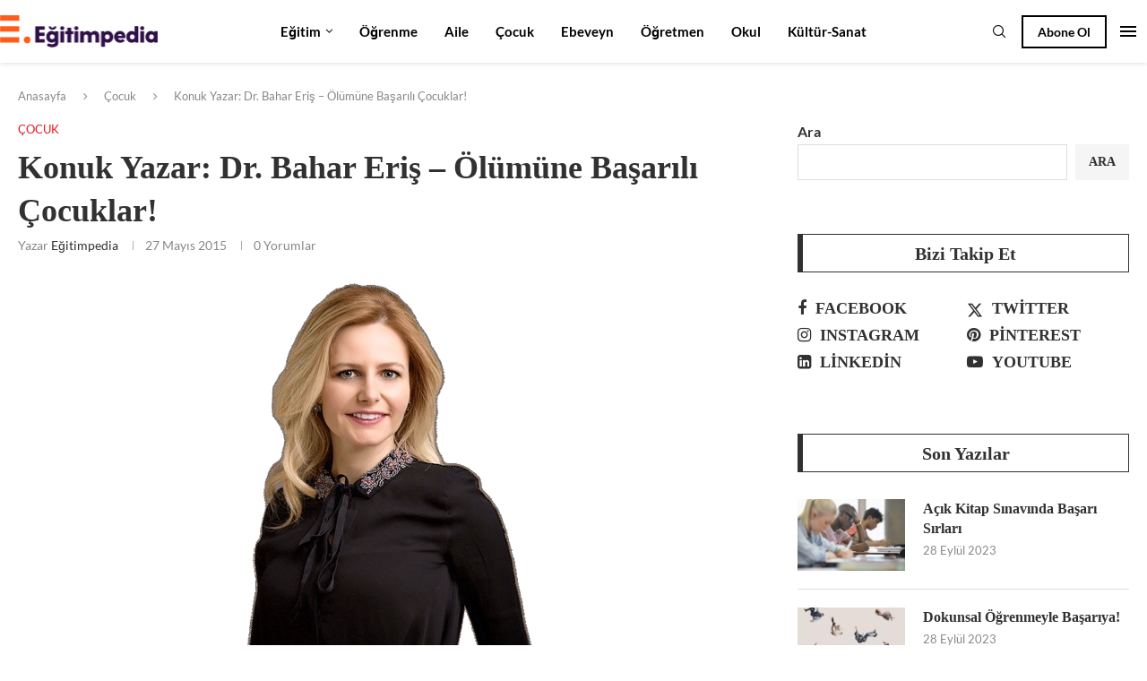

--- FILE ---
content_type: text/html; charset=UTF-8
request_url: https://egitimpedia.com/cocuk/konuk-yazar-dr-bahar-eris-olumune-basarili-cocuklar/
body_size: 55861
content:
<!DOCTYPE html><html lang="tr" prefix="og: https://ogp.me/ns#"><head><script data-no-optimize="1">var litespeed_docref=sessionStorage.getItem("litespeed_docref");litespeed_docref&&(Object.defineProperty(document,"referrer",{get:function(){return litespeed_docref}}),sessionStorage.removeItem("litespeed_docref"));</script> <meta charset="UTF-8"><meta http-equiv="X-UA-Compatible" content="IE=edge"><meta name="viewport" content="width=device-width, initial-scale=1"><link rel="profile" href="https://gmpg.org/xfn/11"/><link rel="alternate" type="application/rss+xml" title="eğitimpedia RSS Feed"
href="https://egitimpedia.com/feed/"/><link rel="alternate" type="application/atom+xml" title="eğitimpedia Atom Feed"
href="https://egitimpedia.com/feed/atom/"/><link rel="pingback" href="https://egitimpedia.com/xmlrpc.php"/>
<!--[if lt IE 9]> <script src="https://egitimpedia.com/wp-content/themes/soledad/js/html5.js"></script> <![endif]--><link rel='preconnect' href='https://fonts.googleapis.com' /><link rel='preconnect' href='https://fonts.gstatic.com' /><meta http-equiv='x-dns-prefetch-control' content='on'><link rel='dns-prefetch' href='//fonts.googleapis.com' /><link rel='dns-prefetch' href='//fonts.gstatic.com' /><link rel='dns-prefetch' href='//s.gravatar.com' /><link rel='dns-prefetch' href='//www.google-analytics.com' /><title>Konuk Yazar: Dr. Bahar Eriş - Ölümüne Başarılı Çocuklar! - eğitimpedia</title><meta name="description" content="Ji, ortaokula giden bir erkek çocuğu. Üstün akademik başarısıyla ünlü Kore’de yaşıyor."/><meta name="robots" content="index, follow, max-snippet:-1, max-video-preview:-1, max-image-preview:large"/><link rel="canonical" href="https://egitimpedia.com/cocuk/konuk-yazar-dr-bahar-eris-olumune-basarili-cocuklar/" /><meta property="og:locale" content="tr_TR" /><meta property="og:type" content="article" /><meta property="og:title" content="Konuk Yazar: Dr. Bahar Eriş - Ölümüne Başarılı Çocuklar! - eğitimpedia" /><meta property="og:description" content="Ji, ortaokula giden bir erkek çocuğu. Üstün akademik başarısıyla ünlü Kore’de yaşıyor." /><meta property="og:url" content="https://egitimpedia.com/cocuk/konuk-yazar-dr-bahar-eris-olumune-basarili-cocuklar/" /><meta property="og:site_name" content="Eğitimpedia" /><meta property="article:tag" content="Bahar Eriş" /><meta property="article:tag" content="Başarı" /><meta property="article:tag" content="Çocuk" /><meta property="article:tag" content="Eğitim" /><meta property="article:section" content="Çocuk" /><meta property="og:updated_time" content="2023-07-03T16:21:35+03:00" /><meta property="og:image" content="https://egitimpedia.com/wp-content/uploads/2015/05/Dr.Bahar-Eris.png" /><meta property="og:image:secure_url" content="https://egitimpedia.com/wp-content/uploads/2015/05/Dr.Bahar-Eris.png" /><meta property="og:image:width" content="770" /><meta property="og:image:height" content="470" /><meta property="og:image:alt" content="Konuk Yazar: Dr. Bahar Eriş &#8211; Ölümüne Başarılı Çocuklar!" /><meta property="og:image:type" content="image/png" /><meta property="article:published_time" content="2015-05-27T21:00:00+03:00" /><meta property="article:modified_time" content="2023-07-03T16:21:35+03:00" /><meta name="twitter:card" content="summary_large_image" /><meta name="twitter:title" content="Konuk Yazar: Dr. Bahar Eriş - Ölümüne Başarılı Çocuklar! - eğitimpedia" /><meta name="twitter:description" content="Ji, ortaokula giden bir erkek çocuğu. Üstün akademik başarısıyla ünlü Kore’de yaşıyor." /><meta name="twitter:image" content="https://egitimpedia.com/wp-content/uploads/2015/05/Dr.Bahar-Eris.png" /><meta name="twitter:label1" content="Yazan" /><meta name="twitter:data1" content="eğitimpedia" /><meta name="twitter:label2" content="Okuma süresi" /><meta name="twitter:data2" content="5 dakika" /> <script type="application/ld+json" class="rank-math-schema-pro">{"@context":"https://schema.org","@graph":[{"@type":["EducationalOrganization","Organization"],"@id":"https://egitimpedia.com/#organization","name":"E\u011fitimpedia","url":"https://egitimpedia.com","logo":{"@type":"ImageObject","@id":"https://egitimpedia.com/#logo","url":"http://egitimpedia.com/wp-content/uploads/2023/07/cropped-cropped-logo.png","contentUrl":"http://egitimpedia.com/wp-content/uploads/2023/07/cropped-cropped-logo.png","caption":"E\u011fitimpedia","inLanguage":"tr","width":"732","height":"150"}},{"@type":"WebSite","@id":"https://egitimpedia.com/#website","url":"https://egitimpedia.com","name":"E\u011fitimpedia","publisher":{"@id":"https://egitimpedia.com/#organization"},"inLanguage":"tr"},{"@type":"ImageObject","@id":"https://egitimpedia.com/wp-content/uploads/2015/05/Dr.Bahar-Eris.png","url":"https://egitimpedia.com/wp-content/uploads/2015/05/Dr.Bahar-Eris.png","width":"770","height":"470","inLanguage":"tr"},{"@type":"WebPage","@id":"https://egitimpedia.com/cocuk/konuk-yazar-dr-bahar-eris-olumune-basarili-cocuklar/#webpage","url":"https://egitimpedia.com/cocuk/konuk-yazar-dr-bahar-eris-olumune-basarili-cocuklar/","name":"Konuk Yazar: Dr. Bahar Eri\u015f - \u00d6l\u00fcm\u00fcne Ba\u015far\u0131l\u0131 \u00c7ocuklar! - e\u011fitimpedia","datePublished":"2015-05-27T21:00:00+03:00","dateModified":"2023-07-03T16:21:35+03:00","isPartOf":{"@id":"https://egitimpedia.com/#website"},"primaryImageOfPage":{"@id":"https://egitimpedia.com/wp-content/uploads/2015/05/Dr.Bahar-Eris.png"},"inLanguage":"tr"},{"@type":"Person","@id":"https://egitimpedia.com/author/webadmin/","name":"e\u011fitimpedia","url":"https://egitimpedia.com/author/webadmin/","image":{"@type":"ImageObject","@id":"https://egitimpedia.com/wp-content/litespeed/avatar/6dcf2e753153b7b53e42aad59f7f047f.jpg?ver=1768714250","url":"https://egitimpedia.com/wp-content/litespeed/avatar/6dcf2e753153b7b53e42aad59f7f047f.jpg?ver=1768714250","caption":"e\u011fitimpedia","inLanguage":"tr"},"sameAs":["http://egitimpedia.com"],"worksFor":{"@id":"https://egitimpedia.com/#organization"}},{"@type":"NewsArticle","headline":"Konuk Yazar: Dr. Bahar Eri\u015f - \u00d6l\u00fcm\u00fcne Ba\u015far\u0131l\u0131 \u00c7ocuklar! - e\u011fitimpedia","datePublished":"2015-05-27T21:00:00+03:00","dateModified":"2023-07-03T16:21:35+03:00","articleSection":"\u00c7ocuk","author":{"@id":"https://egitimpedia.com/author/webadmin/","name":"e\u011fitimpedia"},"publisher":{"@id":"https://egitimpedia.com/#organization"},"description":"Ji, ortaokula giden bir erkek \u00e7ocu\u011fu. \u00dcst\u00fcn akademik ba\u015far\u0131s\u0131yla \u00fcnl\u00fc Kore\u2019de ya\u015f\u0131yor.","copyrightYear":"2023","copyrightHolder":{"@id":"https://egitimpedia.com/#organization"},"name":"Konuk Yazar: Dr. Bahar Eri\u015f - \u00d6l\u00fcm\u00fcne Ba\u015far\u0131l\u0131 \u00c7ocuklar! - e\u011fitimpedia","@id":"https://egitimpedia.com/cocuk/konuk-yazar-dr-bahar-eris-olumune-basarili-cocuklar/#richSnippet","isPartOf":{"@id":"https://egitimpedia.com/cocuk/konuk-yazar-dr-bahar-eris-olumune-basarili-cocuklar/#webpage"},"image":{"@id":"https://egitimpedia.com/wp-content/uploads/2015/05/Dr.Bahar-Eris.png"},"inLanguage":"tr","mainEntityOfPage":{"@id":"https://egitimpedia.com/cocuk/konuk-yazar-dr-bahar-eris-olumune-basarili-cocuklar/#webpage"}}]}</script> <link rel='dns-prefetch' href='//www.googletagmanager.com' /><link rel='dns-prefetch' href='//fonts.googleapis.com' /><link rel="alternate" type="application/rss+xml" title="eğitimpedia &raquo; akışı" href="https://egitimpedia.com/feed/" /><link rel="alternate" type="application/rss+xml" title="eğitimpedia &raquo; yorum akışı" href="https://egitimpedia.com/comments/feed/" /><link rel="alternate" type="application/rss+xml" title="eğitimpedia &raquo; Konuk Yazar: Dr. Bahar Eriş &#8211; Ölümüne Başarılı Çocuklar! yorum akışı" href="https://egitimpedia.com/cocuk/konuk-yazar-dr-bahar-eris-olumune-basarili-cocuklar/feed/" /><link rel="alternate" title="oEmbed (JSON)" type="application/json+oembed" href="https://egitimpedia.com/wp-json/oembed/1.0/embed?url=https%3A%2F%2Fegitimpedia.com%2Fcocuk%2Fkonuk-yazar-dr-bahar-eris-olumune-basarili-cocuklar%2F" /><link rel="alternate" title="oEmbed (XML)" type="text/xml+oembed" href="https://egitimpedia.com/wp-json/oembed/1.0/embed?url=https%3A%2F%2Fegitimpedia.com%2Fcocuk%2Fkonuk-yazar-dr-bahar-eris-olumune-basarili-cocuklar%2F&#038;format=xml" /><style id='wp-img-auto-sizes-contain-inline-css' type='text/css'>img:is([sizes=auto i],[sizes^="auto," i]){contain-intrinsic-size:3000px 1500px}
/*# sourceURL=wp-img-auto-sizes-contain-inline-css */</style><link data-optimized="2" rel="stylesheet" href="https://egitimpedia.com/wp-content/litespeed/css/f58eb4633e6b985266dfa987be174bec.css?ver=1da0c" /><style id='wp-block-search-inline-css' type='text/css'>.wp-block-search__button{margin-left:10px;word-break:normal}.wp-block-search__button.has-icon{line-height:0}.wp-block-search__button svg{height:1.25em;min-height:24px;min-width:24px;width:1.25em;fill:currentColor;vertical-align:text-bottom}:where(.wp-block-search__button){border:1px solid #ccc;padding:6px 10px}.wp-block-search__inside-wrapper{display:flex;flex:auto;flex-wrap:nowrap;max-width:100%}.wp-block-search__label{width:100%}.wp-block-search.wp-block-search__button-only .wp-block-search__button{box-sizing:border-box;display:flex;flex-shrink:0;justify-content:center;margin-left:0;max-width:100%}.wp-block-search.wp-block-search__button-only .wp-block-search__inside-wrapper{min-width:0!important;transition-property:width}.wp-block-search.wp-block-search__button-only .wp-block-search__input{flex-basis:100%;transition-duration:.3s}.wp-block-search.wp-block-search__button-only.wp-block-search__searchfield-hidden,.wp-block-search.wp-block-search__button-only.wp-block-search__searchfield-hidden .wp-block-search__inside-wrapper{overflow:hidden}.wp-block-search.wp-block-search__button-only.wp-block-search__searchfield-hidden .wp-block-search__input{border-left-width:0!important;border-right-width:0!important;flex-basis:0;flex-grow:0;margin:0;min-width:0!important;padding-left:0!important;padding-right:0!important;width:0!important}:where(.wp-block-search__input){appearance:none;border:1px solid #949494;flex-grow:1;font-family:inherit;font-size:inherit;font-style:inherit;font-weight:inherit;letter-spacing:inherit;line-height:inherit;margin-left:0;margin-right:0;min-width:3rem;padding:8px;text-decoration:unset!important;text-transform:inherit}:where(.wp-block-search__button-inside .wp-block-search__inside-wrapper){background-color:#fff;border:1px solid #949494;box-sizing:border-box;padding:4px}:where(.wp-block-search__button-inside .wp-block-search__inside-wrapper) .wp-block-search__input{border:none;border-radius:0;padding:0 4px}:where(.wp-block-search__button-inside .wp-block-search__inside-wrapper) .wp-block-search__input:focus{outline:none}:where(.wp-block-search__button-inside .wp-block-search__inside-wrapper) :where(.wp-block-search__button){padding:4px 8px}.wp-block-search.aligncenter .wp-block-search__inside-wrapper{margin:auto}.wp-block[data-align=right] .wp-block-search.wp-block-search__button-only .wp-block-search__inside-wrapper{float:right}
/*# sourceURL=https://egitimpedia.com/wp-includes/blocks/search/style.min.css */</style><style id='wp-block-search-theme-inline-css' type='text/css'>.wp-block-search .wp-block-search__label{font-weight:700}.wp-block-search__button{border:1px solid #ccc;padding:.375em .625em}
/*# sourceURL=https://egitimpedia.com/wp-includes/blocks/search/theme.min.css */</style><style id='global-styles-inline-css' type='text/css'>:root{--wp--preset--aspect-ratio--square: 1;--wp--preset--aspect-ratio--4-3: 4/3;--wp--preset--aspect-ratio--3-4: 3/4;--wp--preset--aspect-ratio--3-2: 3/2;--wp--preset--aspect-ratio--2-3: 2/3;--wp--preset--aspect-ratio--16-9: 16/9;--wp--preset--aspect-ratio--9-16: 9/16;--wp--preset--color--black: #000000;--wp--preset--color--cyan-bluish-gray: #abb8c3;--wp--preset--color--white: #ffffff;--wp--preset--color--pale-pink: #f78da7;--wp--preset--color--vivid-red: #cf2e2e;--wp--preset--color--luminous-vivid-orange: #ff6900;--wp--preset--color--luminous-vivid-amber: #fcb900;--wp--preset--color--light-green-cyan: #7bdcb5;--wp--preset--color--vivid-green-cyan: #00d084;--wp--preset--color--pale-cyan-blue: #8ed1fc;--wp--preset--color--vivid-cyan-blue: #0693e3;--wp--preset--color--vivid-purple: #9b51e0;--wp--preset--gradient--vivid-cyan-blue-to-vivid-purple: linear-gradient(135deg,rgb(6,147,227) 0%,rgb(155,81,224) 100%);--wp--preset--gradient--light-green-cyan-to-vivid-green-cyan: linear-gradient(135deg,rgb(122,220,180) 0%,rgb(0,208,130) 100%);--wp--preset--gradient--luminous-vivid-amber-to-luminous-vivid-orange: linear-gradient(135deg,rgb(252,185,0) 0%,rgb(255,105,0) 100%);--wp--preset--gradient--luminous-vivid-orange-to-vivid-red: linear-gradient(135deg,rgb(255,105,0) 0%,rgb(207,46,46) 100%);--wp--preset--gradient--very-light-gray-to-cyan-bluish-gray: linear-gradient(135deg,rgb(238,238,238) 0%,rgb(169,184,195) 100%);--wp--preset--gradient--cool-to-warm-spectrum: linear-gradient(135deg,rgb(74,234,220) 0%,rgb(151,120,209) 20%,rgb(207,42,186) 40%,rgb(238,44,130) 60%,rgb(251,105,98) 80%,rgb(254,248,76) 100%);--wp--preset--gradient--blush-light-purple: linear-gradient(135deg,rgb(255,206,236) 0%,rgb(152,150,240) 100%);--wp--preset--gradient--blush-bordeaux: linear-gradient(135deg,rgb(254,205,165) 0%,rgb(254,45,45) 50%,rgb(107,0,62) 100%);--wp--preset--gradient--luminous-dusk: linear-gradient(135deg,rgb(255,203,112) 0%,rgb(199,81,192) 50%,rgb(65,88,208) 100%);--wp--preset--gradient--pale-ocean: linear-gradient(135deg,rgb(255,245,203) 0%,rgb(182,227,212) 50%,rgb(51,167,181) 100%);--wp--preset--gradient--electric-grass: linear-gradient(135deg,rgb(202,248,128) 0%,rgb(113,206,126) 100%);--wp--preset--gradient--midnight: linear-gradient(135deg,rgb(2,3,129) 0%,rgb(40,116,252) 100%);--wp--preset--font-size--small: 12px;--wp--preset--font-size--medium: 20px;--wp--preset--font-size--large: 32px;--wp--preset--font-size--x-large: 42px;--wp--preset--font-size--normal: 14px;--wp--preset--font-size--huge: 42px;--wp--preset--spacing--20: 0.44rem;--wp--preset--spacing--30: 0.67rem;--wp--preset--spacing--40: 1rem;--wp--preset--spacing--50: 1.5rem;--wp--preset--spacing--60: 2.25rem;--wp--preset--spacing--70: 3.38rem;--wp--preset--spacing--80: 5.06rem;--wp--preset--shadow--natural: 6px 6px 9px rgba(0, 0, 0, 0.2);--wp--preset--shadow--deep: 12px 12px 50px rgba(0, 0, 0, 0.4);--wp--preset--shadow--sharp: 6px 6px 0px rgba(0, 0, 0, 0.2);--wp--preset--shadow--outlined: 6px 6px 0px -3px rgb(255, 255, 255), 6px 6px rgb(0, 0, 0);--wp--preset--shadow--crisp: 6px 6px 0px rgb(0, 0, 0);}:where(.is-layout-flex){gap: 0.5em;}:where(.is-layout-grid){gap: 0.5em;}body .is-layout-flex{display: flex;}.is-layout-flex{flex-wrap: wrap;align-items: center;}.is-layout-flex > :is(*, div){margin: 0;}body .is-layout-grid{display: grid;}.is-layout-grid > :is(*, div){margin: 0;}:where(.wp-block-columns.is-layout-flex){gap: 2em;}:where(.wp-block-columns.is-layout-grid){gap: 2em;}:where(.wp-block-post-template.is-layout-flex){gap: 1.25em;}:where(.wp-block-post-template.is-layout-grid){gap: 1.25em;}.has-black-color{color: var(--wp--preset--color--black) !important;}.has-cyan-bluish-gray-color{color: var(--wp--preset--color--cyan-bluish-gray) !important;}.has-white-color{color: var(--wp--preset--color--white) !important;}.has-pale-pink-color{color: var(--wp--preset--color--pale-pink) !important;}.has-vivid-red-color{color: var(--wp--preset--color--vivid-red) !important;}.has-luminous-vivid-orange-color{color: var(--wp--preset--color--luminous-vivid-orange) !important;}.has-luminous-vivid-amber-color{color: var(--wp--preset--color--luminous-vivid-amber) !important;}.has-light-green-cyan-color{color: var(--wp--preset--color--light-green-cyan) !important;}.has-vivid-green-cyan-color{color: var(--wp--preset--color--vivid-green-cyan) !important;}.has-pale-cyan-blue-color{color: var(--wp--preset--color--pale-cyan-blue) !important;}.has-vivid-cyan-blue-color{color: var(--wp--preset--color--vivid-cyan-blue) !important;}.has-vivid-purple-color{color: var(--wp--preset--color--vivid-purple) !important;}.has-black-background-color{background-color: var(--wp--preset--color--black) !important;}.has-cyan-bluish-gray-background-color{background-color: var(--wp--preset--color--cyan-bluish-gray) !important;}.has-white-background-color{background-color: var(--wp--preset--color--white) !important;}.has-pale-pink-background-color{background-color: var(--wp--preset--color--pale-pink) !important;}.has-vivid-red-background-color{background-color: var(--wp--preset--color--vivid-red) !important;}.has-luminous-vivid-orange-background-color{background-color: var(--wp--preset--color--luminous-vivid-orange) !important;}.has-luminous-vivid-amber-background-color{background-color: var(--wp--preset--color--luminous-vivid-amber) !important;}.has-light-green-cyan-background-color{background-color: var(--wp--preset--color--light-green-cyan) !important;}.has-vivid-green-cyan-background-color{background-color: var(--wp--preset--color--vivid-green-cyan) !important;}.has-pale-cyan-blue-background-color{background-color: var(--wp--preset--color--pale-cyan-blue) !important;}.has-vivid-cyan-blue-background-color{background-color: var(--wp--preset--color--vivid-cyan-blue) !important;}.has-vivid-purple-background-color{background-color: var(--wp--preset--color--vivid-purple) !important;}.has-black-border-color{border-color: var(--wp--preset--color--black) !important;}.has-cyan-bluish-gray-border-color{border-color: var(--wp--preset--color--cyan-bluish-gray) !important;}.has-white-border-color{border-color: var(--wp--preset--color--white) !important;}.has-pale-pink-border-color{border-color: var(--wp--preset--color--pale-pink) !important;}.has-vivid-red-border-color{border-color: var(--wp--preset--color--vivid-red) !important;}.has-luminous-vivid-orange-border-color{border-color: var(--wp--preset--color--luminous-vivid-orange) !important;}.has-luminous-vivid-amber-border-color{border-color: var(--wp--preset--color--luminous-vivid-amber) !important;}.has-light-green-cyan-border-color{border-color: var(--wp--preset--color--light-green-cyan) !important;}.has-vivid-green-cyan-border-color{border-color: var(--wp--preset--color--vivid-green-cyan) !important;}.has-pale-cyan-blue-border-color{border-color: var(--wp--preset--color--pale-cyan-blue) !important;}.has-vivid-cyan-blue-border-color{border-color: var(--wp--preset--color--vivid-cyan-blue) !important;}.has-vivid-purple-border-color{border-color: var(--wp--preset--color--vivid-purple) !important;}.has-vivid-cyan-blue-to-vivid-purple-gradient-background{background: var(--wp--preset--gradient--vivid-cyan-blue-to-vivid-purple) !important;}.has-light-green-cyan-to-vivid-green-cyan-gradient-background{background: var(--wp--preset--gradient--light-green-cyan-to-vivid-green-cyan) !important;}.has-luminous-vivid-amber-to-luminous-vivid-orange-gradient-background{background: var(--wp--preset--gradient--luminous-vivid-amber-to-luminous-vivid-orange) !important;}.has-luminous-vivid-orange-to-vivid-red-gradient-background{background: var(--wp--preset--gradient--luminous-vivid-orange-to-vivid-red) !important;}.has-very-light-gray-to-cyan-bluish-gray-gradient-background{background: var(--wp--preset--gradient--very-light-gray-to-cyan-bluish-gray) !important;}.has-cool-to-warm-spectrum-gradient-background{background: var(--wp--preset--gradient--cool-to-warm-spectrum) !important;}.has-blush-light-purple-gradient-background{background: var(--wp--preset--gradient--blush-light-purple) !important;}.has-blush-bordeaux-gradient-background{background: var(--wp--preset--gradient--blush-bordeaux) !important;}.has-luminous-dusk-gradient-background{background: var(--wp--preset--gradient--luminous-dusk) !important;}.has-pale-ocean-gradient-background{background: var(--wp--preset--gradient--pale-ocean) !important;}.has-electric-grass-gradient-background{background: var(--wp--preset--gradient--electric-grass) !important;}.has-midnight-gradient-background{background: var(--wp--preset--gradient--midnight) !important;}.has-small-font-size{font-size: var(--wp--preset--font-size--small) !important;}.has-medium-font-size{font-size: var(--wp--preset--font-size--medium) !important;}.has-large-font-size{font-size: var(--wp--preset--font-size--large) !important;}.has-x-large-font-size{font-size: var(--wp--preset--font-size--x-large) !important;}
/*# sourceURL=global-styles-inline-css */</style><style id='classic-theme-styles-inline-css' type='text/css'>/*! This file is auto-generated */
.wp-block-button__link{color:#fff;background-color:#32373c;border-radius:9999px;box-shadow:none;text-decoration:none;padding:calc(.667em + 2px) calc(1.333em + 2px);font-size:1.125em}.wp-block-file__button{background:#32373c;color:#fff;text-decoration:none}
/*# sourceURL=/wp-includes/css/classic-themes.min.css */</style> <script type="litespeed/javascript" data-src="https://egitimpedia.com/wp-includes/js/jquery/jquery.min.js" id="jquery-core-js"></script> 
 <script type="litespeed/javascript" data-src="https://www.googletagmanager.com/gtag/js?id=GT-NC8X9BR5" id="google_gtagjs-js"></script> <script id="google_gtagjs-js-after" type="litespeed/javascript">window.dataLayer=window.dataLayer||[];function gtag(){dataLayer.push(arguments)}
gtag("set","linker",{"domains":["egitimpedia.com"]});gtag("js",new Date());gtag("set","developer_id.dZTNiMT",!0);gtag("config","GT-NC8X9BR5");window._googlesitekit=window._googlesitekit||{};window._googlesitekit.throttledEvents=[];window._googlesitekit.gtagEvent=(name,data)=>{var key=JSON.stringify({name,data});if(!!window._googlesitekit.throttledEvents[key]){return}window._googlesitekit.throttledEvents[key]=!0;setTimeout(()=>{delete window._googlesitekit.throttledEvents[key]},5);gtag("event",name,{...data,event_source:"site-kit"})}</script> <link rel="https://api.w.org/" href="https://egitimpedia.com/wp-json/" /><link rel="alternate" title="JSON" type="application/json" href="https://egitimpedia.com/wp-json/wp/v2/posts/2129" /><link rel="EditURI" type="application/rsd+xml" title="RSD" href="https://egitimpedia.com/xmlrpc.php?rsd" /><link rel='shortlink' href='https://egitimpedia.com/?p=2129' /><meta name="generator" content="Site Kit by Google 1.168.0" /><script type="litespeed/javascript">var portfolioDataJs=portfolioDataJs||[]</script><style id="penci-custom-style" type="text/css">body{ --pcbg-cl: #fff; --pctext-cl: #313131; --pcborder-cl: #dedede; --pcheading-cl: #313131; --pcmeta-cl: #888888; --pcaccent-cl: #6eb48c; --pcbody-font: 'PT Serif', serif; --pchead-font: 'Raleway', sans-serif; --pchead-wei: bold; --pcava_bdr:10px;--pcajs_fvw:470px;--pcajs_fvmw:220px; } .single.penci-body-single-style-5 #header, .single.penci-body-single-style-6 #header, .single.penci-body-single-style-10 #header, .single.penci-body-single-style-5 .pc-wrapbuilder-header, .single.penci-body-single-style-6 .pc-wrapbuilder-header, .single.penci-body-single-style-10 .pc-wrapbuilder-header { --pchd-mg: 40px; } .fluid-width-video-wrapper > div { position: absolute; left: 0; right: 0; top: 0; width: 100%; height: 100%; } .yt-video-place { position: relative; text-align: center; } .yt-video-place.embed-responsive .start-video { display: block; top: 0; left: 0; bottom: 0; right: 0; position: absolute; transform: none; } .yt-video-place.embed-responsive .start-video img { margin: 0; padding: 0; top: 50%; display: inline-block; position: absolute; left: 50%; transform: translate(-50%, -50%); width: 68px; height: auto; } .mfp-bg { top: 0; left: 0; width: 100%; height: 100%; z-index: 9999999; overflow: hidden; position: fixed; background: #0b0b0b; opacity: .8; filter: alpha(opacity=80) } .mfp-wrap { top: 0; left: 0; width: 100%; height: 100%; z-index: 9999999; position: fixed; outline: none !important; -webkit-backface-visibility: hidden } body{--pcctain: 1400px}@media only screen and (min-width: 1170px) and (max-width: 1400px){ body{ --pcctain: calc( 100% - 40px ); } } body { --pchead-font: 'Alegreya', serif; } body { --pcbody-font: 'Lato', sans-serif; } p{ line-height: 1.8; } .penci-hide-tagupdated{ display: none !important; } body, .widget ul li a{ font-size: 16px; } .widget ul li, .widget ol li, .post-entry, p, .post-entry p { font-size: 16px; line-height: 1.8; } body { --pchead-wei: bold; } .featured-area.featured-style-42 .item-inner-content, .featured-style-41 .swiper-slide, .slider-40-wrapper .nav-thumb-creative .thumb-container:after,.penci-slider44-t-item:before,.penci-slider44-main-wrapper .item, .featured-area .penci-image-holder, .featured-area .penci-slider4-overlay, .featured-area .penci-slide-overlay .overlay-link, .featured-style-29 .featured-slider-overlay, .penci-slider38-overlay{ border-radius: ; -webkit-border-radius: ; } .penci-featured-content-right:before{ border-top-right-radius: ; border-bottom-right-radius: ; } .penci-flat-overlay .penci-slide-overlay .penci-mag-featured-content:before{ border-bottom-left-radius: ; border-bottom-right-radius: ; } .container-single .post-image{ border-radius: ; -webkit-border-radius: ; } .penci-mega-post-inner, .penci-mega-thumbnail .penci-image-holder{ border-radius: ; -webkit-border-radius: ; } .editor-styles-wrapper, body{ --pcaccent-cl: #e7131a; } .penci-menuhbg-toggle:hover .lines-button:after, .penci-menuhbg-toggle:hover .penci-lines:before, .penci-menuhbg-toggle:hover .penci-lines:after,.tags-share-box.tags-share-box-s2 .post-share-plike,.penci-video_playlist .penci-playlist-title,.pencisc-column-2.penci-video_playlist .penci-video-nav .playlist-panel-item, .pencisc-column-1.penci-video_playlist .penci-video-nav .playlist-panel-item,.penci-video_playlist .penci-custom-scroll::-webkit-scrollbar-thumb, .pencisc-button, .post-entry .pencisc-button, .penci-dropcap-box, .penci-dropcap-circle, .penci-login-register input[type="submit"]:hover, .penci-ld .penci-ldin:before, .penci-ldspinner > div{ background: #e7131a; } a, .post-entry .penci-portfolio-filter ul li a:hover, .penci-portfolio-filter ul li a:hover, .penci-portfolio-filter ul li.active a, .post-entry .penci-portfolio-filter ul li.active a, .penci-countdown .countdown-amount, .archive-box h1, .post-entry a, .container.penci-breadcrumb span a:hover,.container.penci-breadcrumb a:hover, .post-entry blockquote:before, .post-entry blockquote cite, .post-entry blockquote .author, .wpb_text_column blockquote:before, .wpb_text_column blockquote cite, .wpb_text_column blockquote .author, .penci-pagination a:hover, ul.penci-topbar-menu > li a:hover, div.penci-topbar-menu > ul > li a:hover, .penci-recipe-heading a.penci-recipe-print,.penci-review-metas .penci-review-btnbuy, .main-nav-social a:hover, .widget-social .remove-circle a:hover i, .penci-recipe-index .cat > a.penci-cat-name, #bbpress-forums li.bbp-body ul.forum li.bbp-forum-info a:hover, #bbpress-forums li.bbp-body ul.topic li.bbp-topic-title a:hover, #bbpress-forums li.bbp-body ul.forum li.bbp-forum-info .bbp-forum-content a, #bbpress-forums li.bbp-body ul.topic p.bbp-topic-meta a, #bbpress-forums .bbp-breadcrumb a:hover, #bbpress-forums .bbp-forum-freshness a:hover, #bbpress-forums .bbp-topic-freshness a:hover, #buddypress ul.item-list li div.item-title a, #buddypress ul.item-list li h4 a, #buddypress .activity-header a:first-child, #buddypress .comment-meta a:first-child, #buddypress .acomment-meta a:first-child, div.bbp-template-notice a:hover, .penci-menu-hbg .menu li a .indicator:hover, .penci-menu-hbg .menu li a:hover, #sidebar-nav .menu li a:hover, .penci-rlt-popup .rltpopup-meta .rltpopup-title:hover, .penci-video_playlist .penci-video-playlist-item .penci-video-title:hover, .penci_list_shortcode li:before, .penci-dropcap-box-outline, .penci-dropcap-circle-outline, .penci-dropcap-regular, .penci-dropcap-bold{ color: #e7131a; } .penci-home-popular-post ul.slick-dots li button:hover, .penci-home-popular-post ul.slick-dots li.slick-active button, .post-entry blockquote .author span:after, .error-image:after, .error-404 .go-back-home a:after, .penci-header-signup-form, .woocommerce span.onsale, .woocommerce #respond input#submit:hover, .woocommerce a.button:hover, .woocommerce button.button:hover, .woocommerce input.button:hover, .woocommerce nav.woocommerce-pagination ul li span.current, .woocommerce div.product .entry-summary div[itemprop="description"]:before, .woocommerce div.product .entry-summary div[itemprop="description"] blockquote .author span:after, .woocommerce div.product .woocommerce-tabs #tab-description blockquote .author span:after, .woocommerce #respond input#submit.alt:hover, .woocommerce a.button.alt:hover, .woocommerce button.button.alt:hover, .woocommerce input.button.alt:hover, .pcheader-icon.shoping-cart-icon > a > span, #penci-demobar .buy-button, #penci-demobar .buy-button:hover, .penci-recipe-heading a.penci-recipe-print:hover,.penci-review-metas .penci-review-btnbuy:hover, .penci-review-process span, .penci-review-score-total, #navigation.menu-style-2 ul.menu ul.sub-menu:before, #navigation.menu-style-2 .menu ul ul.sub-menu:before, .penci-go-to-top-floating, .post-entry.blockquote-style-2 blockquote:before, #bbpress-forums #bbp-search-form .button, #bbpress-forums #bbp-search-form .button:hover, .wrapper-boxed .bbp-pagination-links span.current, #bbpress-forums #bbp_reply_submit:hover, #bbpress-forums #bbp_topic_submit:hover,#main .bbp-login-form .bbp-submit-wrapper button[type="submit"]:hover, #buddypress .dir-search input[type=submit], #buddypress .groups-members-search input[type=submit], #buddypress button:hover, #buddypress a.button:hover, #buddypress a.button:focus, #buddypress input[type=button]:hover, #buddypress input[type=reset]:hover, #buddypress ul.button-nav li a:hover, #buddypress ul.button-nav li.current a, #buddypress div.generic-button a:hover, #buddypress .comment-reply-link:hover, #buddypress input[type=submit]:hover, #buddypress div.pagination .pagination-links .current, #buddypress div.item-list-tabs ul li.selected a, #buddypress div.item-list-tabs ul li.current a, #buddypress div.item-list-tabs ul li a:hover, #buddypress table.notifications thead tr, #buddypress table.notifications-settings thead tr, #buddypress table.profile-settings thead tr, #buddypress table.profile-fields thead tr, #buddypress table.wp-profile-fields thead tr, #buddypress table.messages-notices thead tr, #buddypress table.forum thead tr, #buddypress input[type=submit] { background-color: #e7131a; } .penci-pagination ul.page-numbers li span.current, #comments_pagination span { color: #fff; background: #e7131a; border-color: #e7131a; } .footer-instagram h4.footer-instagram-title > span:before, .woocommerce nav.woocommerce-pagination ul li span.current, .penci-pagination.penci-ajax-more a.penci-ajax-more-button:hover, .penci-recipe-heading a.penci-recipe-print:hover,.penci-review-metas .penci-review-btnbuy:hover, .home-featured-cat-content.style-14 .magcat-padding:before, .wrapper-boxed .bbp-pagination-links span.current, #buddypress .dir-search input[type=submit], #buddypress .groups-members-search input[type=submit], #buddypress button:hover, #buddypress a.button:hover, #buddypress a.button:focus, #buddypress input[type=button]:hover, #buddypress input[type=reset]:hover, #buddypress ul.button-nav li a:hover, #buddypress ul.button-nav li.current a, #buddypress div.generic-button a:hover, #buddypress .comment-reply-link:hover, #buddypress input[type=submit]:hover, #buddypress div.pagination .pagination-links .current, #buddypress input[type=submit], form.pc-searchform.penci-hbg-search-form input.search-input:hover, form.pc-searchform.penci-hbg-search-form input.search-input:focus, .penci-dropcap-box-outline, .penci-dropcap-circle-outline { border-color: #e7131a; } .woocommerce .woocommerce-error, .woocommerce .woocommerce-info, .woocommerce .woocommerce-message { border-top-color: #e7131a; } .penci-slider ol.penci-control-nav li a.penci-active, .penci-slider ol.penci-control-nav li a:hover, .penci-related-carousel .penci-owl-dot.active span, .penci-owl-carousel-slider .penci-owl-dot.active span{ border-color: #e7131a; background-color: #e7131a; } .woocommerce .woocommerce-message:before, .woocommerce form.checkout table.shop_table .order-total .amount, .woocommerce ul.products li.product .price ins, .woocommerce ul.products li.product .price, .woocommerce div.product p.price ins, .woocommerce div.product span.price ins, .woocommerce div.product p.price, .woocommerce div.product .entry-summary div[itemprop="description"] blockquote:before, .woocommerce div.product .woocommerce-tabs #tab-description blockquote:before, .woocommerce div.product .entry-summary div[itemprop="description"] blockquote cite, .woocommerce div.product .entry-summary div[itemprop="description"] blockquote .author, .woocommerce div.product .woocommerce-tabs #tab-description blockquote cite, .woocommerce div.product .woocommerce-tabs #tab-description blockquote .author, .woocommerce div.product .product_meta > span a:hover, .woocommerce div.product .woocommerce-tabs ul.tabs li.active, .woocommerce ul.cart_list li .amount, .woocommerce ul.product_list_widget li .amount, .woocommerce table.shop_table td.product-name a:hover, .woocommerce table.shop_table td.product-price span, .woocommerce table.shop_table td.product-subtotal span, .woocommerce-cart .cart-collaterals .cart_totals table td .amount, .woocommerce .woocommerce-info:before, .woocommerce div.product span.price, .penci-container-inside.penci-breadcrumb span a:hover,.penci-container-inside.penci-breadcrumb a:hover { color: #e7131a; } .standard-content .penci-more-link.penci-more-link-button a.more-link, .penci-readmore-btn.penci-btn-make-button a, .penci-featured-cat-seemore.penci-btn-make-button a{ background-color: #e7131a; color: #fff; } .penci-vernav-toggle:before{ border-top-color: #e7131a; color: #fff; } #penci-login-popup:before{ opacity: ; } .penci-menu-hbg .menu li a { font-size: 15px; } .penci-menu-hbg .menu ul.sub-menu li a { font-size: 14px; } .penci-header-signup-form { padding-top: px; padding-bottom: px; } .penci-slide-overlay .overlay-link, .penci-slider38-overlay, .penci-flat-overlay .penci-slide-overlay .penci-mag-featured-content:before, .slider-40-wrapper .list-slider-creative .item-slider-creative .img-container:before { opacity: ; } .penci-item-mag:hover .penci-slide-overlay .overlay-link, .featured-style-38 .item:hover .penci-slider38-overlay, .penci-flat-overlay .penci-item-mag:hover .penci-slide-overlay .penci-mag-featured-content:before { opacity: ; } .penci-featured-content .featured-slider-overlay { opacity: ; } .slider-40-wrapper .list-slider-creative .item-slider-creative:hover .img-container:before { opacity:; } .featured-style-29 .featured-slider-overlay { opacity: ; } .penci_grid_title a, .penci-grid li .item h2 a, .penci-masonry .item-masonry h2 a, .grid-mixed .mixed-detail h2 a, .overlay-header-box .overlay-title a { text-transform: none; } .penci-grid li .item h2 a, .penci-masonry .item-masonry h2 a { } .penci-grid li.typography-style .overlay-typography { opacity: ; } .penci-grid li.typography-style:hover .overlay-typography { opacity: ; } .penci-grid li .item h2 a, .penci-masonry .item-masonry h2 a, .penci_grid_title a{font-size:27px;} @media only screen and (min-width: 961px){ .penci-sidebar-content{ width: 370px; } .penci-single-style-10 .penci-single-s10-content, .container.penci_sidebar:not(.two-sidebar) #main{ width: calc(100% - 370px); } } .penci-sidebar-content .penci-border-arrow .inner-arrow { text-transform: none; } .penci-sidebar-content .penci-border-arrow .inner-arrow { font-size: 20px; } #footer-section .footer-menu li a { font-size: 13px; } #footer-copyright * { font-size: 13px; } #footer-section, .penci-footer-social-moved{ background-color: #111111; } .container-single .single-post-title { text-transform: none; } @media only screen and (min-width: 769px){ .container-single .single-post-title { font-size: 36px; } } .post-entry.blockquote-style-3 blockquote:not(.wp-block-quote) p, .post-entry.blockquote-style-4 blockquote:not(.wp-block-quote) p, .post-entry.blockquote-style-5 blockquote:not(.wp-block-quote) p, .post-entry blockquote.wp-block-quote p, .wpb_text_column blockquote.wp-block-quote p, .post-entry blockquote, .post-entry blockquote p, .wpb_text_column blockquote, .wpb_text_column blockquote p, .woocommerce .page-description blockquote, .woocommerce .page-description blockquote p{ font-size: 21px; } .container-single .single-post-title { } .container-single .cat a.penci-cat-name { text-transform: uppercase; } .list-post .header-list-style:after, .grid-header-box:after, .penci-overlay-over .overlay-header-box:after, .home-featured-cat-content .first-post .magcat-detail .mag-header:after { content: none; } .list-post .header-list-style, .grid-header-box, .penci-overlay-over .overlay-header-box, .home-featured-cat-content .first-post .magcat-detail .mag-header{ padding-bottom: 0; } .header-standard-wrapper, .penci-author-img-wrapper .author{justify-content: start;} .penci-body-single-style-16 .container.penci-breadcrumb, .penci-body-single-style-11 .penci-breadcrumb, .penci-body-single-style-12 .penci-breadcrumb, .penci-body-single-style-14 .penci-breadcrumb, .penci-body-single-style-16 .penci-breadcrumb, .penci-body-single-style-17 .penci-breadcrumb, .penci-body-single-style-18 .penci-breadcrumb, .penci-body-single-style-19 .penci-breadcrumb, .penci-body-single-style-22 .container.penci-breadcrumb, .penci-body-single-style-22 .container-single .header-standard, .penci-body-single-style-22 .container-single .post-box-meta-single, .penci-single-style-12 .container.penci-breadcrumb, .penci-body-single-style-11 .container.penci-breadcrumb, .penci-single-style-21 .single-breadcrumb,.penci-single-style-6 .single-breadcrumb, .penci-single-style-5 .single-breadcrumb, .penci-single-style-4 .single-breadcrumb, .penci-single-style-3 .single-breadcrumb, .penci-single-style-9 .single-breadcrumb, .penci-single-style-7 .single-breadcrumb{ text-align: left; } .penci-single-style-12 .container.penci-breadcrumb, .penci-body-single-style-11 .container.penci-breadcrumb, .container-single .header-standard, .container-single .post-box-meta-single { text-align: left; } .rtl .container-single .header-standard,.rtl .container-single .post-box-meta-single { text-align: right; } .container-single .post-pagination h5 { text-transform: none; } #respond h3.comment-reply-title span:before, #respond h3.comment-reply-title span:after, .post-box-title:before, .post-box-title:after { content: none; display: none; } .home-featured-cat-content .mag-photo .mag-overlay-photo { opacity: ; } .home-featured-cat-content .mag-photo:hover .mag-overlay-photo { opacity: ; } .inner-item-portfolio:hover .penci-portfolio-thumbnail a:after { opacity: ; } .penci-menuhbg-toggle { width: 18px; } .penci-menuhbg-toggle .penci-menuhbg-inner { height: 18px; } .penci-menuhbg-toggle .penci-lines, .penci-menuhbg-wapper{ width: 18px; } .penci-menuhbg-toggle .lines-button{ top: 8px; } .penci-menuhbg-toggle .penci-lines:before{ top: 5px; } .penci-menuhbg-toggle .penci-lines:after{ top: -5px; } .penci-menuhbg-toggle:hover .lines-button:after, .penci-menuhbg-toggle:hover .penci-lines:before, .penci-menuhbg-toggle:hover .penci-lines:after{ transform: translateX(28px); } .penci-menuhbg-toggle .lines-button.penci-hover-effect{ left: -28px; } .penci-menu-hbg-inner .penci-hbg_sitetitle{ font-size: 18px; } .penci-menu-hbg-inner .penci-hbg_desc{ font-size: 14px; } .penci-menu-hbg{ width: 330px; }.penci-menu-hbg.penci-menu-hbg-left{ transform: translateX(-330px); -webkit-transform: translateX(-330px); -moz-transform: translateX(-330px); }.penci-menu-hbg.penci-menu-hbg-right{ transform: translateX(330px); -webkit-transform: translateX(330px); -moz-transform: translateX(330px); }.penci-menuhbg-open .penci-menu-hbg.penci-menu-hbg-left, .penci-vernav-poleft.penci-menuhbg-open .penci-vernav-toggle{ left: 330px; }@media only screen and (min-width: 961px) { .penci-vernav-enable.penci-vernav-poleft .wrapper-boxed, .penci-vernav-enable.penci-vernav-poleft .pencipdc_podcast.pencipdc_dock_player{ padding-left: 330px; } .penci-vernav-enable.penci-vernav-poright .wrapper-boxed, .penci-vernav-enable.penci-vernav-poright .pencipdc_podcast.pencipdc_dock_player{ padding-right: 330px; } .penci-vernav-enable .is-sticky #navigation{ width: calc(100% - 330px); } }@media only screen and (min-width: 961px) { .penci-vernav-enable .penci_is_nosidebar .wp-block-image.alignfull, .penci-vernav-enable .penci_is_nosidebar .wp-block-cover-image.alignfull, .penci-vernav-enable .penci_is_nosidebar .wp-block-cover.alignfull, .penci-vernav-enable .penci_is_nosidebar .wp-block-gallery.alignfull, .penci-vernav-enable .penci_is_nosidebar .alignfull{ margin-left: calc(50% - 50vw + 165px); width: calc(100vw - 330px); } }.penci-vernav-poright.penci-menuhbg-open .penci-vernav-toggle{ right: 330px; }@media only screen and (min-width: 961px) { .penci-vernav-enable.penci-vernav-poleft .penci-rltpopup-left{ left: 330px; } }@media only screen and (min-width: 961px) { .penci-vernav-enable.penci-vernav-poright .penci-rltpopup-right{ right: 330px; } }@media only screen and (max-width: 1500px) and (min-width: 961px) { .penci-vernav-enable .container { max-width: 100%; max-width: calc(100% - 30px); } .penci-vernav-enable .container.home-featured-boxes{ display: block; } .penci-vernav-enable .container.home-featured-boxes:before, .penci-vernav-enable .container.home-featured-boxes:after{ content: ""; display: table; clear: both; } } .penci-wrap-gprd-law .penci-gdrd-show,.penci-gprd-law,.penci-wrap-gprd-law.style-3 .penci-gprd-law,.penci-wrap-gprd-law.style-4 .penci-gprd-law{ background-color: #ff5d19 } .penci-wrap-gprd-law{ --pcaccent-cl: #ff5d19 } .penci-wrap-gprd-law .penci-gdrd-show,.penci-gprd-law{ color: #ffffff } .wpcf7 input[type="submit"] {background: #fc5c1c; border-radius: 0; color:White !important; font-size: 14px; opacity: 1 !important; } .penci-gprd-law .penci-gprd-more { border: 1px solid #fff; padding: 6px 15px; } .pencibf-following-text, .penci-bf-follow-author-wrapper{display:none !important;} #rank-math-toc { background: #2e1149; color: #fff; margin: 10px 0; } #rank-math-toc h2 { color: #ff5d19; padding: 10px; text-transform: uppercase; position:relative; } #rank-math-toc h2:after { content: ''; position: absolute; width: 100px; height: 2px; background-color: #fff; left: 10px; right: 0; bottom: 5px; } #rank-math-toc nav { padding: 0 0 10px 0 } #rank-math-toc nav a { color: #fff; } .penci-block-vc .penci-border-arrow .inner-arrow { text-transform: none; } .penci-block-vc .penci-border-arrow .inner-arrow { font-size: 20px; } body { --pcdm_btnbg: rgba(0, 0, 0, .1); --pcdm_btnd: #666; --pcdm_btndbg: #fff; --pcdm_btnn: var(--pctext-cl); --pcdm_btnnbg: var(--pcbg-cl); } body.pcdm-enable { --pcbg-cl: #000000; --pcbg-l-cl: #1a1a1a; --pcbg-d-cl: #000000; --pctext-cl: #fff; --pcborder-cl: #313131; --pcborders-cl: #3c3c3c; --pcheading-cl: rgba(255,255,255,0.9); --pcmeta-cl: #999999; --pcl-cl: #fff; --pclh-cl: #e7131a; --pcaccent-cl: #e7131a; background-color: var(--pcbg-cl); color: var(--pctext-cl); } body.pcdark-df.pcdm-enable.pclight-mode { --pcbg-cl: #fff; --pctext-cl: #313131; --pcborder-cl: #dedede; --pcheading-cl: #313131; --pcmeta-cl: #888888; --pcaccent-cl: #e7131a; }</style><script type="litespeed/javascript">var penciBlocksArray=[];var portfolioDataJs=portfolioDataJs||[];var PENCILOCALCACHE={};(function(){"use strict";PENCILOCALCACHE={data:{},remove:function(ajaxFilterItem){delete PENCILOCALCACHE.data[ajaxFilterItem]},exist:function(ajaxFilterItem){return PENCILOCALCACHE.data.hasOwnProperty(ajaxFilterItem)&&PENCILOCALCACHE.data[ajaxFilterItem]!==null},get:function(ajaxFilterItem){return PENCILOCALCACHE.data[ajaxFilterItem]},set:function(ajaxFilterItem,cachedData){PENCILOCALCACHE.remove(ajaxFilterItem);PENCILOCALCACHE.data[ajaxFilterItem]=cachedData}}})();function penciBlock(){this.atts_json='';this.content=''}</script> <script type="application/ld+json">{
    "@context": "https:\/\/schema.org\/",
    "@type": "organization",
    "@id": "#organization",
    "logo": {
        "@type": "ImageObject",
        "url": "http:\/\/egitimpedia.com\/wp-content\/uploads\/2023\/07\/logo-new.png"
    },
    "url": "https:\/\/egitimpedia.com\/",
    "name": "e\u011fitimpedia",
    "description": ""
}</script><script type="application/ld+json">{
    "@context": "https:\/\/schema.org\/",
    "@type": "WebSite",
    "name": "e\u011fitimpedia",
    "alternateName": "",
    "url": "https:\/\/egitimpedia.com\/"
}</script><script type="application/ld+json">{
    "@context": "https:\/\/schema.org\/",
    "@type": "BlogPosting",
    "headline": "Konuk Yazar: Dr. Bahar Eri\u015f - \u00d6l\u00fcm\u00fcne Ba\u015far\u0131l\u0131 \u00c7ocuklar!",
    "description": "K\u0131sacas\u0131, Finlandiya \u201cakl\u0131 ba\u015f\u0131nda bir ba\u015far\u0131\u201d \u00f6rne\u011fi. G\u00fcney Kore\u2019de ise \u201cakl\u0131n\u0131 ka\u00e7\u0131rm\u0131\u015f bir ba\u015far\u0131\u201d modeli var. Ji, ortaokula giden bir erkek \u00e7ocu\u011fu. \u00dcst\u00fcn akademik ba\u015far\u0131s\u0131yla \u00fcnl\u00fc Kore\u2019de ya\u015f\u0131yor.&hellip;",
    "datePublished": "2015-05-27T21:00:00+03:00",
    "datemodified": "2023-07-03T16:21:35+03:00",
    "mainEntityOfPage": "https:\/\/egitimpedia.com\/cocuk\/konuk-yazar-dr-bahar-eris-olumune-basarili-cocuklar\/",
    "image": {
        "@type": "ImageObject",
        "url": "https:\/\/egitimpedia.com\/wp-content\/uploads\/2015\/05\/Dr.Bahar-Eris.png",
        "width": 770,
        "height": 470
    },
    "publisher": {
        "@type": "Organization",
        "name": "e\u011fitimpedia",
        "logo": {
            "@type": "ImageObject",
            "url": "http:\/\/egitimpedia.com\/wp-content\/uploads\/2023\/07\/logo-new.png"
        }
    },
    "author": {
        "@type": "Person",
        "@id": "#person-eitimpedia",
        "name": "e\u011fitimpedia",
        "url": "https:\/\/egitimpedia.com\/author\/webadmin\/"
    }
}</script><script type="application/ld+json">{
    "@context": "https:\/\/schema.org\/",
    "@type": "BreadcrumbList",
    "itemListElement": [
        {
            "@type": "ListItem",
            "position": 1,
            "item": {
                "@id": "https:\/\/egitimpedia.com",
                "name": "Anasayfa"
            }
        },
        {
            "@type": "ListItem",
            "position": 2,
            "item": {
                "@id": "https:\/\/egitimpedia.com\/kategori\/cocuk\/",
                "name": "\u00c7ocuk"
            }
        },
        {
            "@type": "ListItem",
            "position": 3,
            "item": {
                "@id": "https:\/\/egitimpedia.com\/cocuk\/konuk-yazar-dr-bahar-eris-olumune-basarili-cocuklar\/",
                "name": "Konuk Yazar: Dr. Bahar Eri\u015f &#8211; \u00d6l\u00fcm\u00fcne Ba\u015far\u0131l\u0131 \u00c7ocuklar!"
            }
        }
    ]
}</script><meta name="generator" content="Elementor 3.28.4; features: additional_custom_breakpoints, e_local_google_fonts; settings: css_print_method-external, google_font-enabled, font_display-swap"><style>.e-con.e-parent:nth-of-type(n+4):not(.e-lazyloaded):not(.e-no-lazyload),
				.e-con.e-parent:nth-of-type(n+4):not(.e-lazyloaded):not(.e-no-lazyload) * {
					background-image: none !important;
				}
				@media screen and (max-height: 1024px) {
					.e-con.e-parent:nth-of-type(n+3):not(.e-lazyloaded):not(.e-no-lazyload),
					.e-con.e-parent:nth-of-type(n+3):not(.e-lazyloaded):not(.e-no-lazyload) * {
						background-image: none !important;
					}
				}
				@media screen and (max-height: 640px) {
					.e-con.e-parent:nth-of-type(n+2):not(.e-lazyloaded):not(.e-no-lazyload),
					.e-con.e-parent:nth-of-type(n+2):not(.e-lazyloaded):not(.e-no-lazyload) * {
						background-image: none !important;
					}
				}</style><style id="penci-header-builder-header" type="text/css">.penci_header.penci-header-builder.main-builder-header{}.penci-header-image-logo,.penci-header-text-logo{--pchb-logo-title-fw:bold;--pchb-logo-title-fs:normal;--pchb-logo-slogan-fw:bold;--pchb-logo-slogan-fs:normal;}.pc-logo-desktop.penci-header-image-logo img{max-height:36px;}@media only screen and (max-width: 767px){.penci_navbar_mobile .penci-header-image-logo img{}}.penci_builder_sticky_header_desktop .penci-header-image-logo img{}.penci_navbar_mobile .penci-header-text-logo{--pchb-m-logo-title-fw:bold;--pchb-m-logo-title-fs:normal;--pchb-m-logo-slogan-fw:bold;--pchb-m-logo-slogan-fs:normal;}.penci_navbar_mobile .penci-header-image-logo img{max-height:40px;}.penci_navbar_mobile .sticky-enable .penci-header-image-logo img{}.pb-logo-sidebar-mobile{--pchb-logo-sm-title-fw:bold;--pchb-logo-sm-title-fs:normal;--pchb-logo-sm-slogan-fw:bold;--pchb-logo-sm-slogan-fs:normal;}.pc-builder-element.pb-logo-sidebar-mobile img{max-width:220px;max-height:60px;}.pc-logo-sticky{--pchb-logo-s-title-fw:bold;--pchb-logo-s-title-fs:normal;--pchb-logo-s-slogan-fw:bold;--pchb-logo-s-slogan-fs:normal;}.pc-builder-element.pc-logo-sticky.pc-logo img{max-height:60px;}.pc-builder-element.pc-main-menu{--pchb-main-menu-font:'Lato', sans-serif;--pchb-main-menu-fs:15px;--pchb-main-menu-fs_l2:15px;--pchb-main-menu-lh:50px;--pchb-main-menu-tt: none;}.pc-builder-element.pc-second-menu{--pchb-second-menu-fs:12px;--pchb-second-menu-lh:30px;--pchb-second-menu-fs_l2:12px;--pchb-second-menu-mg:15px;}.pc-builder-element.pc-third-menu{--pchb-third-menu-fs:12px;--pchb-third-menu-fs_l2:12px;}.penci-builder.penci-builder-button.button-1{margin-left: 15px;padding-top: 8px;padding-right: 16px;padding-bottom: 8px;padding-left: 16px;border-top-width: 2px;border-right-width: 2px;border-bottom-width: 2px;border-left-width: 2px;border-top-left-radius: 0px;border-top-right-radius: 0px;border-bottom-right-radius: 0px;border-bottom-left-radius: 0px;border-color:#000000;color:#000000;}.penci-builder.penci-builder-button.button-1:hover{border-color:#e7131a;background-color:#ffffff;color:#e7131a;}.penci-builder.penci-builder-button.button-2{}.penci-builder.penci-builder-button.button-2:hover{}.penci-builder.penci-builder-button.button-3{}.penci-builder.penci-builder-button.button-3:hover{}.penci-builder.penci-builder-button.button-mobile-1{}.penci-builder.penci-builder-button.button-mobile-1:hover{}.penci-builder.penci-builder-button.button-mobile-2{}.penci-builder.penci-builder-button.button-mobile-2:hover{}.penci-builder-mobile-sidebar-nav.penci-menu-hbg{border-width:0;border-style:solid;}.pc-builder-menu.pc-dropdown-menu{--pchb-dd-lv1:15px;--pchb-dd-lv2:14px;}.penci-header-builder .pc-builder-element.penci-menuhbg-wapper{margin-left: 15px;}.penci-header-builder .pc-builder-element.pc-second-menu{margin-left: 20px;}.penci-mobile-midbar{border-bottom-width: 1px;}.pc-builder-element.penci-top-search .search-click{color:#000000}.penci-builder-element.penci-data-time-format{color:#ffffff}.pc-builder-element.pc-main-menu .navigation .menu > li > a,.pc-builder-element.pc-main-menu .navigation ul.menu ul.sub-menu a{color:#000000}.pc-builder-element.pc-main-menu .navigation .menu > li > a:hover,.pc-builder-element.pc-main-menu .navigation .menu > li:hover > a,.pc-builder-element.pc-main-menu .navigation ul.menu ul.sub-menu a:hover{color:#e7131a}.pc-builder-element.pc-main-menu .navigation .menu li.current-menu-item > a,.pc-builder-element.pc-main-menu .navigation .menu > li.current_page_item > a,.pc-builder-element.pc-main-menu .navigation .menu > li.current-menu-ancestor > a,.pc-builder-element.pc-main-menu .navigation .menu > li.current-menu-item > a{color:#e7131a}.pc-builder-element.pc-main-menu .navigation ul.menu ul.sub-menu li a{color:#000000}.pc-builder-element.pc-main-menu .navigation .menu .sub-menu li.current-menu-item > a,.pc-builder-element.pc-main-menu .navigation .menu .sub-menu > li.current_page_item > a,.pc-builder-element.pc-main-menu .navigation .menu .sub-menu > li.current-menu-ancestor > a,.pc-builder-element.pc-main-menu .navigation .menu .sub-menu > li.current-menu-item > a{color:#e7131a}.pc-builder-element.pc-builder-menu.pc-main-menu .navigation .menu > li > a:hover,.pc-builder-element.pc-main-menu .navigation.menu-item-padding .menu > li > a:hover, .pc-builder-element.pc-main-menu .navigation.menu-item-padding .menu > li:hover > a, .pc-builder-element.pc-main-menu .navigation.menu-item-padding .menu > li.current-menu-item > a, .pc-builder-element.pc-main-menu .navigation.menu-item-padding .menu > li.current_page_item > a, .pc-builder-element.pc-main-menu .navigation.menu-item-padding .menu > li.current-menu-ancestor > a, .pc-builder-element.pc-main-menu .navigation.menu-item-padding .menu > li.current-menu-item > a{background-color:#ffffff}.pc-builder-element.pc-main-menu .navigation ul.menu > li.megamenu > ul.sub-menu, .pc-builder-element.pc-main-menu .navigation .menu .sub-menu, .pc-builder-element.pc-main-menu .navigation .menu .children{background-color:#ffffff}.pc-builder-element.pc-main-menu .navigation.menu-style-3 .menu .sub-menu:after{border-bottom-color:#ffffff}.pc-builder-element.pc-main-menu .navigation.menu-style-3 .menu .sub-menu .sub-menu:after{border-right-color:#ffffff}.pc-builder-element.pc-second-menu .navigation .menu > li > a,.pc-builder-element.pc-second-menu .navigation ul.menu ul.sub-menu a{color:#ffffff}.penci-builder-element.header-social.desktop-social a i{font-size:14px}body:not(.rtl) .penci-builder-element.desktop-social .inner-header-social a{margin-right:10px}body.rtl .penci-builder-element.desktop-social .inner-header-social a{margin-left:10px}.penci-builder-element.desktop-social .inner-header-social a,.penci-builder-element.desktop-social .inner-header-social a i{color:#ffffff}.penci-builder-element.desktop-social .inner-header-social a:hover,.penci-builder-element.desktop-social .inner-header-social a:hover i{color:#2196f3}.pc-builder-element a.penci-menuhbg-toggle .lines-button:after, .pc-builder-element a.penci-menuhbg-toggle.builder .penci-lines:before,.pc-builder-element a.penci-menuhbg-toggle.builder .penci-lines:after{background-color:#000000}.pc-builder-element a.penci-menuhbg-toggle{border-style:none}.pc-search-form-sidebar.search-style-icon-button .searchsubmit:before,.pc-search-form-sidebar.search-style-text-button .searchsubmit {line-height:40px}.penci-builder-button.button-1{font-size:14px}.pc-header-element.penci-topbar-social .pclogin-item a i{font-size:15px}.penci-builder.penci-builder-button.button-1{font-weight:bold}.penci-builder.penci-builder-button.button-1{font-style:normal}.penci-builder.penci-builder-button.button-2{font-weight:bold}.penci-builder.penci-builder-button.button-2{font-style:normal}.penci-builder.penci-builder-button.button-3{font-weight:bold}.penci-builder.penci-builder-button.button-3{font-style:normal}.penci-builder.penci-builder-button.button-mobile-1{font-weight:bold}.penci-builder.penci-builder-button.button-mobile-1{font-style:normal}.penci-builder.penci-builder-button.button-mobile-2{font-weight:bold}.penci-builder.penci-builder-button.button-mobile-2{font-style:normal}.penci-builder-element.penci-data-time-format{font-size:12px}.penci_builder_sticky_header_desktop{border-style:solid}.penci-builder-element.penci-topbar-trending{max-width:420px}.penci_header.main-builder-header{border-style:solid}.navigation .button-menu-mobile{color:#000000}.navigation .button-menu-mobile svg{fill:#000000}.penci-builder-element.penci-html-ads-mobile,.penci-builder-element.penci-html-ads-mobile *{font-size:14px}.penci-builder-element.pc-search-form.pc-search-form-sidebar,.penci-builder-element.pc-search-form.search-style-icon-button.pc-search-form-sidebar .search-input,.penci-builder-element.pc-search-form.search-style-text-button.pc-search-form-sidebar .search-input{line-height:38px}.penci-builder-element.pc-search-form-sidebar.search-style-default .search-input{line-height:38px;padding-top:0;padding-bottom:0}.pc-builder-element.pc-logo.pb-logo-mobile{}.pc-header-element.penci-topbar-social .pclogin-item a{}.pc-header-element.penci-topbar-social-mobile .pclogin-item a{}body.penci-header-preview-layout .wrapper-boxed{min-height:1500px}.penci_header_overlap .penci-desktop-topblock,.penci-desktop-topblock{border-width:0;border-style:solid;}.penci_header_overlap .penci-desktop-topbar,.penci-desktop-topbar{border-width:0;background-color:#212121;border-style:solid;padding-top: 5px;padding-bottom: 5px;}.penci_header_overlap .penci-desktop-midbar,.penci-desktop-midbar{border-width:0;background-color:#ffffff;border-style:solid;padding-top: 10px;padding-bottom: 10px;}.penci_header_overlap .penci-desktop-bottombar,.penci-desktop-bottombar{border-width:0;border-style:solid;}.penci_header_overlap .penci-desktop-bottomblock,.penci-desktop-bottomblock{border-width:0;border-style:solid;}.penci_header_overlap .penci-sticky-top,.penci-sticky-top{border-width:0;border-style:solid;}.penci_header_overlap .penci-sticky-mid,.penci-sticky-mid{border-width:0;background-color:#ffffff;border-style:solid;}.penci_header_overlap .penci-sticky-bottom,.penci-sticky-bottom{border-width:0;border-style:solid;}.penci_header_overlap .penci-mobile-topbar,.penci-mobile-topbar{border-width:0;border-style:solid;}.penci_header_overlap .penci-mobile-midbar,.penci-mobile-midbar{border-width:0;background-color:#ffffff;border-color:#dedede;border-style:solid;border-bottom-width: 1px;}.penci_header_overlap .penci-mobile-bottombar,.penci-mobile-bottombar{border-width:0;border-style:solid;}</style></head><body class="wp-singular post-template-default single single-post postid-2129 single-format-standard wp-theme-soledad penci-disable-desc-collapse soledad-ver-8-6-5 pclight-mode penci-show-pthumb pcmn-drdw-style-slide_down pchds-showup pencipdc_global_player elementor-default elementor-kit-6"><div id="soledad_wrapper" class="wrapper-boxed header-style-header-1 header-search-style-showup"><div class="penci-header-wrap pc-wrapbuilder-header"><div data-builder-slug="header" id="pcbdhd_header"
class="pc-wrapbuilder-header-inner penci-builder-id-header"><div class="penci_header penci-header-builder penci_builder_sticky_header_desktop shadow-enable"><div class="penci_container"><div class="penci_stickybar penci_navbar"><div class="penci-desktop-sticky-mid penci_container penci-sticky-mid pcmiddle-center pc-hasel"><div class="container container-1400"><div class="penci_nav_row"><div class="penci_nav_col penci_nav_left penci_nav_alignleft"><div class="pc-builder-element pc-logo pc-logo-desktop penci-header-image-logo ">
<a href="https://egitimpedia.com/">
<img data-lazyloaded="1" src="[data-uri]" class="penci-mainlogo penci-limg pclogo-cls"                  data-src="http://egitimpedia.com/wp-content/uploads/2023/07/logo.png"
alt="eğitimpedia"
width="705"
height="144">
</a></div></div><div class="penci_nav_col penci_nav_center penci_nav_alignleft"><div class="pc-builder-element pc-builder-menu pc-main-menu"><nav class="navigation menu-style-2 no-class menu-item-padding " role="navigation"
itemscope
itemtype="https://schema.org/SiteNavigationElement"><ul id="menu-menu" class="menu"><li id="menu-item-2200" class="menu-item menu-item-type-taxonomy menu-item-object-category menu-item-has-children ajax-mega-menu menu-item-2200"><a href="https://egitimpedia.com/kategori/egitim/">Eğitim</a><ul class="sub-menu"><li id="menu-item-2244" class="menu-item menu-item-type-taxonomy menu-item-object-category ajax-mega-menu menu-item-2244"><a href="https://egitimpedia.com/kategori/egitim/okul-oncesi/">Okul Öncesi</a></li><li id="menu-item-2242" class="menu-item menu-item-type-taxonomy menu-item-object-category ajax-mega-menu menu-item-2242"><a href="https://egitimpedia.com/kategori/egitim/ilkokul/">İlkokul</a></li><li id="menu-item-2245" class="menu-item menu-item-type-taxonomy menu-item-object-category ajax-mega-menu menu-item-2245"><a href="https://egitimpedia.com/kategori/egitim/ortaokul/">Ortaokul</a></li><li id="menu-item-2243" class="menu-item menu-item-type-taxonomy menu-item-object-category ajax-mega-menu menu-item-2243"><a href="https://egitimpedia.com/kategori/egitim/lise/">Lise</a></li></ul></li><li id="menu-item-2201" class="menu-item menu-item-type-taxonomy menu-item-object-category ajax-mega-menu menu-item-2201"><a href="https://egitimpedia.com/kategori/ogrenme/">Öğrenme</a></li><li id="menu-item-2197" class="menu-item menu-item-type-taxonomy menu-item-object-category ajax-mega-menu menu-item-2197"><a href="https://egitimpedia.com/kategori/aile/">Aile</a></li><li id="menu-item-2198" class="menu-item menu-item-type-taxonomy menu-item-object-category current-post-ancestor current-menu-parent current-post-parent ajax-mega-menu menu-item-2198"><a href="https://egitimpedia.com/kategori/cocuk/">Çocuk</a></li><li id="menu-item-2199" class="menu-item menu-item-type-taxonomy menu-item-object-category ajax-mega-menu menu-item-2199"><a href="https://egitimpedia.com/kategori/ebeveyn/">Ebeveyn</a></li><li id="menu-item-2241" class="menu-item menu-item-type-taxonomy menu-item-object-category ajax-mega-menu menu-item-2241"><a href="https://egitimpedia.com/kategori/ogretmen/">Öğretmen</a></li><li id="menu-item-2202" class="menu-item menu-item-type-taxonomy menu-item-object-category ajax-mega-menu menu-item-2202"><a href="https://egitimpedia.com/kategori/okul/">Okul</a></li><li id="menu-item-2323" class="menu-item menu-item-type-taxonomy menu-item-object-category ajax-mega-menu menu-item-2323"><a href="https://egitimpedia.com/kategori/kultur-sanat/">Kültür-Sanat</a></li></ul></nav></div></div><div class="penci_nav_col penci_nav_right penci_nav_alignright"><div id="top-search"
class="pc-builder-element penci-top-search pcheader-icon top-search-classes ">
<a href="#" aria-label="Search" class="search-click pc-button-define-customize">
<i class="penciicon-magnifiying-glass"></i>
</a><div class="show-search pcbds-showup"><form role="search" method="get" class="pc-searchform"
action="https://egitimpedia.com/"><div class="pc-searchform-inner">
<input type="text" class="search-input"
placeholder="Buraya yaz ve ara" name="s"/>
<i class="penciicon-magnifiying-glass"></i>
<button type="submit"
class="searchsubmit">Ara</button></div></form>
<a href="#" aria-label="Close" class="search-click close-search"><i class="penciicon-close-button"></i></a></div></div></div></div></div></div></div></div></div><div class="penci_header penci-header-builder main-builder-header  normal shadow-enable  "><div class="penci_midbar penci-desktop-midbar penci_container bg-normal pcmiddle-center pc-hasel"><div class="container container-1400"><div class="penci_nav_row"><div class="penci_nav_col penci_nav_left penci_nav_alignleft"><div class="pc-builder-element pc-logo pc-logo-desktop penci-header-image-logo ">
<a href="https://egitimpedia.com/">
<img data-lazyloaded="1" src="[data-uri]" class="penci-mainlogo penci-limg pclogo-cls"                  data-src="http://egitimpedia.com/wp-content/uploads/2023/07/logo.png"
alt="eğitimpedia"
width="705"
height="144">
</a></div></div><div class="penci_nav_col penci_nav_center penci_nav_alignleft"><div class="pc-builder-element pc-builder-menu pc-main-menu"><nav class="navigation menu-style-2 no-class menu-item-padding " role="navigation"
itemscope
itemtype="https://schema.org/SiteNavigationElement"><ul id="menu-menu-1" class="menu"><li class="menu-item menu-item-type-taxonomy menu-item-object-category menu-item-has-children ajax-mega-menu menu-item-2200"><a href="https://egitimpedia.com/kategori/egitim/">Eğitim</a><ul class="sub-menu"><li class="menu-item menu-item-type-taxonomy menu-item-object-category ajax-mega-menu menu-item-2244"><a href="https://egitimpedia.com/kategori/egitim/okul-oncesi/">Okul Öncesi</a></li><li class="menu-item menu-item-type-taxonomy menu-item-object-category ajax-mega-menu menu-item-2242"><a href="https://egitimpedia.com/kategori/egitim/ilkokul/">İlkokul</a></li><li class="menu-item menu-item-type-taxonomy menu-item-object-category ajax-mega-menu menu-item-2245"><a href="https://egitimpedia.com/kategori/egitim/ortaokul/">Ortaokul</a></li><li class="menu-item menu-item-type-taxonomy menu-item-object-category ajax-mega-menu menu-item-2243"><a href="https://egitimpedia.com/kategori/egitim/lise/">Lise</a></li></ul></li><li class="menu-item menu-item-type-taxonomy menu-item-object-category ajax-mega-menu menu-item-2201"><a href="https://egitimpedia.com/kategori/ogrenme/">Öğrenme</a></li><li class="menu-item menu-item-type-taxonomy menu-item-object-category ajax-mega-menu menu-item-2197"><a href="https://egitimpedia.com/kategori/aile/">Aile</a></li><li class="menu-item menu-item-type-taxonomy menu-item-object-category current-post-ancestor current-menu-parent current-post-parent ajax-mega-menu menu-item-2198"><a href="https://egitimpedia.com/kategori/cocuk/">Çocuk</a></li><li class="menu-item menu-item-type-taxonomy menu-item-object-category ajax-mega-menu menu-item-2199"><a href="https://egitimpedia.com/kategori/ebeveyn/">Ebeveyn</a></li><li class="menu-item menu-item-type-taxonomy menu-item-object-category ajax-mega-menu menu-item-2241"><a href="https://egitimpedia.com/kategori/ogretmen/">Öğretmen</a></li><li class="menu-item menu-item-type-taxonomy menu-item-object-category ajax-mega-menu menu-item-2202"><a href="https://egitimpedia.com/kategori/okul/">Okul</a></li><li class="menu-item menu-item-type-taxonomy menu-item-object-category ajax-mega-menu menu-item-2323"><a href="https://egitimpedia.com/kategori/kultur-sanat/">Kültür-Sanat</a></li></ul></nav></div></div><div class="penci_nav_col penci_nav_right penci_nav_alignright"><div id="top-search"
class="pc-builder-element penci-top-search pcheader-icon top-search-classes ">
<a href="#" aria-label="Search" class="search-click pc-button-define-customize">
<i class="penciicon-magnifiying-glass"></i>
</a><div class="show-search pcbds-showup"><form role="search" method="get" class="pc-searchform"
action="https://egitimpedia.com/"><div class="pc-searchform-inner">
<input type="text" class="search-input"
placeholder="Buraya yaz ve ara" name="s"/>
<i class="penciicon-magnifiying-glass"></i>
<button type="submit"
class="searchsubmit">Ara</button></div></form>
<a href="#" aria-label="Close" class="search-click close-search"><i class="penciicon-close-button"></i></a></div></div>
<a target="_blank" rel="noreferrer"
href="#" class="penci-builder penci-builder-button button-1 button-define-style-1 button-shape-ratangle default ">
Abone Ol    </a><div class="pc-builder-element penci-menuhbg-wapper penci-menu-toggle-wapper">
<a href="#" aria-label="Open Menu"
class="penci-menuhbg-toggle builder pc-button-define-customize">
<span class="penci-menuhbg-inner">
<i class="lines-button lines-button-double">
<i class="penci-lines"></i>
</i>
<i class="lines-button lines-button-double penci-hover-effect">
<i class="penci-lines"></i>
</i>
</span>
</a></div></div></div></div></div></div><div class="penci_navbar_mobile shadow-enable"><div class="penci_mobile_midbar penci-mobile-midbar penci_container sticky-enable pcmiddle-center pc-hasel bgtrans-enable"><div class="container"><div class="penci_nav_row"><div class="penci_nav_col penci_nav_left penci_nav_alignleft"><div class="pc-button-define-customize pc-builder-element navigation mobile-menu "><div class="button-menu-mobile header-builder"><svg width=18px height=18px viewBox="0 0 512 384" version=1.1 xmlns=http://www.w3.org/2000/svg xmlns:xlink=http://www.w3.org/1999/xlink><g stroke=none stroke-width=1 fill-rule=evenodd><g transform="translate(0.000000, 0.250080)"><rect x=0 y=0 width=512 height=62></rect><rect x=0 y=161 width=512 height=62></rect><rect x=0 y=321 width=512 height=62></rect></g></g></svg></div></div></div><div class="penci_nav_col penci_nav_center penci_nav_aligncenter"><div class="pc-builder-element pc-logo pb-logo-mobile penci-header-image-logo ">
<a href="https://egitimpedia.com/">
<img data-lazyloaded="1" src="[data-uri]" class="penci-mainlogo penci-limg pclogo-cls"                  data-src="http://egitimpedia.com/wp-content/uploads/2023/07/logo.png"
alt="eğitimpedia"
width="705"
height="144">
</a></div></div><div class="penci_nav_col penci_nav_right penci_nav_alignright"><div id="top-search"
class="pc-builder-element penci-top-search pcheader-icon top-search-classes ">
<a href="#" aria-label="Search" class="search-click pc-button-define-customize">
<i class="penciicon-magnifiying-glass"></i>
</a><div class="show-search pcbds-showup"><form role="search" method="get" class="pc-searchform"
action="https://egitimpedia.com/"><div class="pc-searchform-inner">
<input type="text" class="search-input"
placeholder="Buraya yaz ve ara" name="s"/>
<i class="penciicon-magnifiying-glass"></i>
<button type="submit"
class="searchsubmit">Ara</button></div></form>
<a href="#" aria-label="Close" class="search-click close-search"><i class="penciicon-close-button"></i></a></div></div></div></div></div></div></div>
<a href="#" aria-label="Close" class="close-mobile-menu-builder mpos-left"><i
class="penci-faicon fa fa-close"></i></a><div id="penci_off_canvas"
class="penci-builder-mobile-sidebar-nav penci-menu-hbg mpos-left"><div class="penci_mobile_wrapper"><div class="nav_wrap penci-mobile-sidebar-content-wrapper"><div class="penci-builder-item-wrap item_main"><div class="pc-builder-element pc-logo pb-logo-sidebar-mobile penci-header-image-logo ">
<a href="https://egitimpedia.com/">
<img data-lazyloaded="1" src="[data-uri]" class="penci-mainlogo penci-limg pclogo-cls"                  data-src="http://egitimpedia.com/wp-content/uploads/2023/07/logo.png"
alt="eğitimpedia"
width="705"
height="144">
</a></div><div class="header-social penci-builder-element mobile-social"><div class="inner-header-social social-icon-style penci-social-square penci-social-colored">
<a href="https://www.facebook.com/egitimpedia"
aria-label="Facebook"  rel="noreferrer"                   target="_blank"><i class="penci-faicon fa fa-facebook" ></i></a>
<a href="https://twitter.com/EgitimPedia"
aria-label="Twitter"  rel="noreferrer"                   target="_blank"><i class="penci-faicon penciicon-x-twitter" ></i></a>
<a href="https://www.instagram.com/egitimpedia_/"
aria-label="Instagram"  rel="noreferrer"                   target="_blank"><i class="penci-faicon fa fa-instagram" ></i></a>
<a href="https://www.linkedin.com/company/egitimpedia/"
aria-label="Linkedin"  rel="noreferrer"                   target="_blank"><i class="penci-faicon fa fa-linkedin" ></i></a>
<a href="https://www.youtube.com/@egitimpedia."
aria-label="Youtube"  rel="noreferrer"                   target="_blank"><i class="penci-faicon fa fa-youtube-play" ></i></a>
<a href="https://www.tiktok.com/@egitimpedia?lang=tr-TR"
aria-label="Tiktok"  rel="noreferrer"                   target="_blank"><i class="penci-faicon penciicon-tik-tok" ></i></a></div></div><div class="penci-builder-element pc-search-form pc-search-form-sidebar search-style-icon-button "><form role="search" method="get" class="pc-searchform"
action="https://egitimpedia.com/"><div class="pc-searchform-inner">
<input type="text" class="search-input"
placeholder="Buraya yaz ve ara" name="s"/>
<i class="penciicon-magnifiying-glass"></i>
<button type="submit"
class="searchsubmit">Ara</button></div></form></div><div class="pc-builder-element pc-builder-menu pc-dropdown-menu"><nav class="no-class normal-click" role="navigation"
itemscope
itemtype="https://schema.org/SiteNavigationElement"><ul id="menu-menu-2" class="menu menu-hgb-main"><li class="menu-item menu-item-type-taxonomy menu-item-object-category menu-item-has-children ajax-mega-menu menu-item-2200"><a href="https://egitimpedia.com/kategori/egitim/">Eğitim</a><ul class="sub-menu"><li class="menu-item menu-item-type-taxonomy menu-item-object-category ajax-mega-menu menu-item-2244"><a href="https://egitimpedia.com/kategori/egitim/okul-oncesi/">Okul Öncesi</a></li><li class="menu-item menu-item-type-taxonomy menu-item-object-category ajax-mega-menu menu-item-2242"><a href="https://egitimpedia.com/kategori/egitim/ilkokul/">İlkokul</a></li><li class="menu-item menu-item-type-taxonomy menu-item-object-category ajax-mega-menu menu-item-2245"><a href="https://egitimpedia.com/kategori/egitim/ortaokul/">Ortaokul</a></li><li class="menu-item menu-item-type-taxonomy menu-item-object-category ajax-mega-menu menu-item-2243"><a href="https://egitimpedia.com/kategori/egitim/lise/">Lise</a></li></ul></li><li class="menu-item menu-item-type-taxonomy menu-item-object-category ajax-mega-menu menu-item-2201"><a href="https://egitimpedia.com/kategori/ogrenme/">Öğrenme</a></li><li class="menu-item menu-item-type-taxonomy menu-item-object-category ajax-mega-menu menu-item-2197"><a href="https://egitimpedia.com/kategori/aile/">Aile</a></li><li class="menu-item menu-item-type-taxonomy menu-item-object-category current-post-ancestor current-menu-parent current-post-parent ajax-mega-menu menu-item-2198"><a href="https://egitimpedia.com/kategori/cocuk/">Çocuk</a></li><li class="menu-item menu-item-type-taxonomy menu-item-object-category ajax-mega-menu menu-item-2199"><a href="https://egitimpedia.com/kategori/ebeveyn/">Ebeveyn</a></li><li class="menu-item menu-item-type-taxonomy menu-item-object-category ajax-mega-menu menu-item-2241"><a href="https://egitimpedia.com/kategori/ogretmen/">Öğretmen</a></li><li class="menu-item menu-item-type-taxonomy menu-item-object-category ajax-mega-menu menu-item-2202"><a href="https://egitimpedia.com/kategori/okul/">Okul</a></li><li class="menu-item menu-item-type-taxonomy menu-item-object-category ajax-mega-menu menu-item-2323"><a href="https://egitimpedia.com/kategori/kultur-sanat/">Kültür-Sanat</a></li></ul></nav></div><div class="penci-builder-element penci-html-ads penci-html-ads-mobile"><p>© 2023 - eğitimpedia.com Tüm hakları sakldır. Powered by <a href="https://www.survivor.com.tr" target="_blank" rel="nofollow noopener">SURVIVOR</a></p></div></div></div></div></div></div></div><div class="penci-single-wrapper"><div class="penci-single-block"><div class="container penci-breadcrumb single-breadcrumb">
<span><a class="crumb"
href="https://egitimpedia.com/">Anasayfa</a></span><i class="penci-faicon fa fa-angle-right" ></i>					<span><a class="crumb" href="https://egitimpedia.com/kategori/cocuk/">Çocuk</a></span><i class="penci-faicon fa fa-angle-right" ></i></i>                    <span>Konuk Yazar: Dr. Bahar Eriş &#8211; Ölümüne Başarılı Çocuklar!</span></div><div class="container container-single penci_sidebar right-sidebar penci-enable-lightbox"><div id="main" class="penci-main-sticky-sidebar"><div class="theiaStickySidebar"><article id="post-2129" class="post type-post status-publish"><div class="header-standard header-classic single-header"><div class="penci-standard-cat"><span class="cat"><a style="" class="penci-cat-name penci-cat-16" href="https://egitimpedia.com/kategori/cocuk/"  rel="category tag"><span style="">Çocuk</span></a></span></div><h1 class="post-title single-post-title entry-title">Konuk Yazar: Dr. Bahar Eriş &#8211; Ölümüne Başarılı Çocuklar!</h1><div class="penci-hide-tagupdated">
<span class="author-italic author vcard">Yazar 										<a class="author-url url fn n"
href="https://egitimpedia.com/author/webadmin/">eğitimpedia</a>
</span>
<time class="entry-date published" datetime="2015-05-27T21:00:00+03:00">27 Mayıs 2015</time></div><div class="post-box-meta-single">
<span class="author-post byline"><span
class="author vcard">Yazar                                         <a class="author-url url fn n"
href="https://egitimpedia.com/author/webadmin/">eğitimpedia</a>
</span>
</span>
<span><time class="entry-date published" datetime="2015-05-27T21:00:00+03:00">27 Mayıs 2015</time></span>
<span>0 Yorumlar</span>
<span class="penci-bf-follow-post-wrapper penci-bf-follow-btn-wrapper penci-pf-display-text pcbf-size-normal">
<button data-status="1" data-thumb="https://egitimpedia.com/wp-content/uploads/2015/05/Dr.Bahar-Eris.png"
data-posttitle="Konuk Yazar: Dr. Bahar Eriş &#8211; Ölümüne Başarılı Çocuklar!"
data-postid="2129" data-current-postid=""
data-follow-text="Bookmark" data-following-text="Bookmarked"
data-unfollow-text="Un-Bookmark"
class="penci-bf-follow-button penci-bf-button penci-bf-guest-btn ">
<span class="pencibf-following-text">Bookmark</span>
</button></span></div></div><div class="post-image">
<a href="https://egitimpedia.com/wp-content/uploads/2015/05/Dr.Bahar-Eris.png" data-rel="penci-gallery-image-content">							                                <img class="attachment-penci-full-thumb size-penci-full-thumb penci-lazy wp-post-image pc-singlep-img"
width="770" height="470"
src="data:image/svg+xml,%3Csvg%20xmlns=&#039;http://www.w3.org/2000/svg&#039;%20viewBox=&#039;0%200%20770%20470&#039;%3E%3C/svg%3E"
alt="" title="Dr.Bahar-Eriş"                                     data-sizes="(max-width: 767px) 585px, 1170px"
data-srcset="https://egitimpedia.com/wp-content/uploads/2015/05/Dr.Bahar-Eris-585x357.png 585w,https://egitimpedia.com/wp-content/uploads/2015/05/Dr.Bahar-Eris.png"
data-src="https://egitimpedia.com/wp-content/uploads/2015/05/Dr.Bahar-Eris.png">
</a></div><div class="post-entry blockquote-style-2 "><div class="inner-post-entry entry-content" id="penci-post-entry-inner"><i class="penci-post-countview-number-check" style="display:none">246</i><figure><figcaption class="wp-caption-text">Kısacası, Finlandiya “aklı başında bir başarı” örneği. Güney Kore’de ise “aklını kaçırmış bir başarı” modeli var.</figcaption></figure><p>Ji, ortaokula giden bir erkek çocuğu. Üstün akademik başarısıyla ünlü Kore’de yaşıyor.</p><p>Ji, ülkedeki öğrenciler arasında, en başarılı %1’lik dilimin içinde.</p><p>Ji, şimdi hapiste.</p><p>Çünkü Ji, annesini öldürdü.</p><p><strong>“Ne pahasına olursa olsun bir numara olmalısın”</strong></p><p>Ji annesini öldürdü, çünkü annesinin okuldaki veli görüşmesine gitmesini istemiyordu. En son sınavlarda aldığı düşük notları duymasından korkuyordu. Annesi ona sürekli, “Ne pahasına olursa olsun bir numara olmalısın” diyordu. Düşük not aldığı zamanlarda, onu dövüyor ve yemekten mahrum bırakıyordu.</p><p>Ji, annesini öldürdükten sonra sırrını sekiz ay boyunca sakladı. Her gün okula hiç bir şey yokmuş gibi gidip gelmeye devam etti. Komşulara annesinin şehri terk ettiğini söylüyordu. Cesedi kokmasın diye, odasının kapısını sıkıca bantlamıştı. Hatta her şey normal görünsün diye, arkadaşlarını ara sıra eve çorba içmeye davet ediyordu.</p><p>Ta ki onlardan ayrı yaşayan babası bir gün eve gelip cesedi bulana kadar…</p><p>Ji, mahkemede hıçkıra hıçkıra ağlayarak suçunu itiraf etti. Mahkeme ilk başta 15 yıl hapis cezasına karar verdi. Sonra hafifletici sebeplerden cezayı 3,5 yıla indirdi.</p><p>Herkesin kanını donduran olay, halk arasında ve medyada bir tartışmayı tetikledi: Suçlu kim?</p><p>Ortak görüş, asıl suçlunun Ji olmadığıydı. Suçlu, Ji’yi ve pek çok Koreli çocuğu çıldırtacak derecede boğan okul sistemiydi. Çocuğunu ne kadar yüksek not alırsa alsın daha da çalışmaya zorlayan “kaplan anne”, birçoklarına göre, kendi elleriyle kendi sonunu hazırlamıştı.</p><p><strong>Kore’nin “Çıldırtan” Başarısı </strong></p><p>Kore, akademik başarısı çok yüksek bir ülke. Uluslararası akademik başarıyı ölçen PISA<sup>1</sup> sınavında her yıl başa güreşen ülkelerden. En son 2012’de yapılan sınavda, 65 ülke arasında 5. oldu. İlk 7 sırayı Asya ülkeleri paylaştı.</p><p>Başarılılar, çünkü “çılgınca” çalışıyorlar!</p><p>Kore’de bir ara öğrenciler “psikopat” denecek düzeyde çalıştığı için, hükümet ders çalışma yasağı bile getirmiş!</p><p>Olumlu açıdan bakıldığında, Asya ülkeleri çabanın performansı arttırdığına muhteşem bir örnek. Çalışkanlığın sonu kaçınılmaz başarı.</p><p>Ama ne pahasına?</p><p>Buna cevap vermek için önce tipik bir Kore okulunda zihinsel bir gezintiye çıkalım<sup>2</sup>.</p><p><strong>Koreli öğretmen neden elinde sırt kaşıyacağıyla ders anlatır?</strong></p><p>Kore’de öğrenciler sabah okula gelince, ayakkabılarını sınıfın önünde çıkarıyorlar. Parmak arası terliklerini giyiyorlar. Büyük olasılıkla hijyen amaçlı. (Okulda terlik başta kulağa komik gelebilir. Ama diğer taraftan çocukların kendini evde hissetmesini sağlayabilir. Terlik bizim ev kültürümüzde de var. Yabana atmamalı.)</p><p>Ayakkabılar çıkınca, çoraplar da meydana çıkıyor. Çocukların çoğu, renkli ve ve baskılı çorapları tercih ediyor. Okulda makyaj, küpe, uzun saç yasak. Dolayısıyla çocuğun kimliğini ortaya koyacak tek şey çorabının rengi ve baskısı. Kimlik ayaklar altında! Çocuğa baskı ne kadar çoksa, çoraptaki baskı da o kadar çok!</p><p>Kore’de çocukların bazıları sınıfa yastıkla geliyor. Neden mi? Çünkü öğretmen ders anlatırken öğrencilerin yarısı uyukluyor! Dersin sonunda öğrenciler zil sesiyle uyanıyorlar.</p><p>10 dakikalık teneffüs, çocukların hayat belirtisi gösterdiği tek zaman dilimi! Birbirleriyle konuşuyorlar, eğleniyorlar, telefonlarından sosyal medyaya giriyorlar, oyunlar oynuyorlar: Çocukların robottan çocuğa dönüştükleri kısa bir “uyanış” dönemi! Ders başlar başlamaz yastıkları kapıp tekrar uykuya dalıyorlar!</p><p>İşte öğretmenin elindeki sırt kaşıyıcısının sırrı da bu: Arada “sihirli değneği”yle uyuyanları dürterek uyandırıyor.</p><p>Bazı öğrenciler buna “sevgi sopası” diyormuş!</p><p><strong>Bu çocuklar neden bu kadar uyuyor? </strong></p><p>Kore eğitim sisteminde olağanüstü bir rekabet var. Öğrenciler liseden sonra yılda bir kez düzenlenen ulusal bir sınava giriyorlar. Aynı bizim üniversite sınavımız gibi.</p><p>Bu sınav geleceklerini belirliyor. En yüksek puanı alanlar Kore’nin en prestijli birkaç üniversitesine girebiliyorlar, ama bu çok zor! Sadece %2’si bu okullara girebiliyor.</p><p>Dolayısıyla liseden mezun olmadan önceki iki yılı tamamen sınava hazırlanmakla geçiriyorlar.</p><p>Okul günü sonunda öğrenciler okuldan çıkıyorlar. Ama eve dönmüyorlar. Çıktıkları gibi başka bir okula gidiyorlar! Burada sınava hazırlanıyorlar.</p><p>Bu okul da akşama doğru bitiyor. Sonra akşam yemeği yiyorlar.</p><p>Peki buradan evlerine mi dönüyorlar sizce?</p><p>Hayır! Yemek bitince doğru <em>yaja</em>’ya! <em>Yaja</em>, Korece konser, sinema, disko falan demek değil: Öğretmen kontrolünde iki saatlik bir etüt çalışması. Internet’te sınavla ilgili dersler izliyorlar. Gün içinde aldıkları notları tekrarlıyorlar. Saat 9’a kadar böyle devam ediyorlar.</p><p>“Eh, artık oradan evlerine gidiyorlardır herhalde” dediğinizi duyar gibiyim. İnsanca, pek insanca… Ama öyle olmuyor. Buradan çıkan öğrencilerin çoğu, <em>hagwon</em> adı verilen özel kurslara devam ediyor. Gecenin 11’ine kadar dersler devam ediyor. Ancak bundan sonra eve dönüp yatıyorlar.</p><p>Sabah 8’de tekrar okul başlıyor.</p><p>Koreli çocukların sınıfta neden uyukladıkları şimdi netleşmiştir: Yorgunluktan öldükleri için! Aslında terlik ve yastık yanında sınıfa bir de pijama getirseler yeridir!</p><p>Üstelik bu çocukcağızlar yaz tatillerinde de bu haldeymiş. Hatta yazın kütüphanelerde çalışacak yer kalmıyor. Bu yüzden saati 4 Dolar’dan küçük, klimalı kütüphane odaları kiralıyorlarmış.</p><p><strong>Kore ile Finlandiya’nın farkları nerede?</strong></p><p>Ji, sadece akademik başarının değer gördüğü bir sisteme doğmuş bir çocuk. Ruhsal, duygusal ve fiziksel sağlığını yitiren birçok çocuktan biri. Sadece akademik baskı değil, uykusuzluk bile bu çocukları delirtmede başlı başına bir etken olabilir.</p><p>Ji, elbette uç bir örnek. Ama Koreli çocukların duygusal sağlığını inceleyen araştırmalar, çocuklarda genel olarak akademik stres ve depresyonun yaygın olduğuna işaret ediyor. Nasıl olmasın ki?</p><p>PISA’daki olağanüstü başarısı ve defalarca birinci olmasıyla dünyaca ün kazanan bir diğer ülke Finlandiya. Ama Kore’den farklı olarak, Finlandiya’nınki sağlıklı bir başarı modeli.</p><p>Peki Finlandiya’da ne farklı?</p><p>Öncelikle, rekabet değil işbirliği kültürü hakim. Çocuklar çalışmayı seviyorlar. Hayatta başarı için çalışmayı önemli buluyorlar. Eğitimlerinin sorumluluğunu üstleniyorlar. Aileleri ve öğretmenleri de bu konuda onlara güveniyor. Aileler okula fazla karışmıyor.</p><p>Ama çocuklar çalışırken bir yandan kendilerine ve hobilerine de yeterince zaman ayırabiliyorlar.</p><p>Yürüyen skorlar olarak değil, kimlik sahibi bireyler olarak görülüyorlar.</p><p>Finlandiya’daki eğitim sisteminde korku iklimi değil, sevgi ve güven iklimi hakim.</p><p>Kısacası, Finlandiya “aklı başında bir başarı” örneği. Güney Kore’de ise “aklını kaçırmış bir başarı” modeli var.</p><p>Elbette Finlandiya’daki başarı; sosyal, ekonomik, kültürel ekosistemin doğal bir uzantısı. Her ülke aynı modeli uygulayabilir, ama büyük olasılıkla aynı sonucu alamaz. Kes yapıştır yöntemler işe yaramaz. Ülkeler, en iyi uygulamaları inceleyip, kendi gerçeklerine ve ihtiyaçlarına uygun bir model tasarlamalı.</p><p>Aile ve okul düzeyinde ne yapmak gerek? Çocuğun akademik başarısına odaklanırken; sosyal, fiziksel ve duygusal ihtiyaçlarını ihmal etmemek…</p><p>Okulda başarı önemli, ama hayatta başarı bambaşka nitelik ve beceriler gerektiriyor.</p><p>Bir dahaki sefer Asyalı çocukların akademik başarısını duyunca “Bravo!” diyebilecek misiniz?</p><p>&nbsp;</p><p>Kaynak: <a href="https://drbahareris.com/" target="_blank" rel="noopener">www.drbahareris.com</a></p><p><sup>1</sup> Amanda Ripley (2013). The Smartest Kids in the World. NY, NY: Simon &amp; Schuster.</p><p><sup>2 </sup><a href="https://www.oecd.org/pisa/keyfindings/PISA-2012-results-snapshot-Volume-I-ENG.pdf" target="_blank" rel="noopener">http://www.oecd.org/pisa/keyfindings/PISA-2012-results-snapshot-Volume-I-ENG.pdf</a></p><p><span style="text-align: left">PISA, “Program for International Student Assessment”in baş harflerinin kısaltması: Yani, “Uluslararası Öğrenci Değerlendirme Programı”. Programın mimarı, Türkiye’nin de üyesi olduğu OECD (Ekonomik Kalkınma ve İşbirliği Örgütü). 15 yaşındaki öğrenciler; matematik, fen ve okuma alanlarında sınava tabi tutuluyor. En son 2012’deki sınavda 65 ülke yer aldı. Kore 5., Türkiye 54. oldu.</span></p><footer></footer><div class="penci-single-link-pages"></div><div class="post-tags">
<a href="https://egitimpedia.com/etiket/bahar-eris/" rel="tag">Bahar Eriş</a><a href="https://egitimpedia.com/etiket/basari/" rel="tag">Başarı</a><a href="https://egitimpedia.com/etiket/cocuk/" rel="tag">Çocuk</a><a href="https://egitimpedia.com/etiket/egitim/" rel="tag">Eğitim</a></div></div></div><div class="tags-share-box single-post-share tags-share-box-s2  tags-share-box-2_3  social-align-default disable-btnplus post-share">
<span class="penci-social-share-text">Paylaş</span>
<span class="post-share-item post-share-plike">
<span class="count-number-like">0</span><a href="#" aria-label="Like this post" class="penci-post-like single-like-button" data-post_id="2129" title="Like" data-like="Like" data-unlike="Unlike"><i class="penci-faicon fa fa-heart-o" ></i></a>					</span>
<a class="new-ver-share post-share-item post-share-facebook" aria-label="Share on Facebook" target="_blank"  rel="noreferrer" href="https://www.facebook.com/sharer/sharer.php?u=https://egitimpedia.com/cocuk/konuk-yazar-dr-bahar-eris-olumune-basarili-cocuklar/"><i class="penci-faicon fa fa-facebook" ></i><span class="dt-share">Facebook</span></a><a class="new-ver-share post-share-item post-share-twitter" aria-label="Share on Twitter" target="_blank"  rel="noreferrer" href="https://x.com/intent/tweet?text=Check%20out%20this%20article:%20Konuk%20Yazar%3A%20Dr.%20Bahar%20Eri%C5%9F%20-%20%C3%96l%C3%BCm%C3%BCne%20Ba%C5%9Far%C4%B1l%C4%B1%20%C3%87ocuklar%21%20-%20https://egitimpedia.com/cocuk/konuk-yazar-dr-bahar-eris-olumune-basarili-cocuklar/"><i class="penci-faicon penciicon-x-twitter" ></i><span class="dt-share">Twitter</span></a><a class="new-ver-share post-share-item post-share-pinterest" aria-label="Pin to Pinterest" data-pin-do="none"  rel="noreferrer" target="_blank" href="https://www.pinterest.com/pin/create/button/?url=https%3A%2F%2Fegitimpedia.com%2Fcocuk%2Fkonuk-yazar-dr-bahar-eris-olumune-basarili-cocuklar%2F&media=https%3A%2F%2Fegitimpedia.com%2Fwp-content%2Fuploads%2F2015%2F05%2FDr.Bahar-Eris.png&description=Konuk+Yazar%3A+Dr.+Bahar+Eri%C5%9F+-+%C3%96l%C3%BCm%C3%BCne+Ba%C5%9Far%C4%B1l%C4%B1+%C3%87ocuklar%21"><i class="penci-faicon fa fa-pinterest" ></i><span class="dt-share">Pinterest</span></a><a class="new-ver-share post-share-item post-share-email" target="_blank" aria-label="Share via Email"  rel="noreferrer" href="mailto:?subject=Konuk%20Yazar:%20Dr.%20Bahar%20Eriş%20-%20Ölümüne%20Başarılı%20Çocuklar!&#038;BODY=https://egitimpedia.com/cocuk/konuk-yazar-dr-bahar-eris-olumune-basarili-cocuklar/"><i class="penci-faicon fa fa-envelope" ></i><span class="dt-share">Email</span></a><a class="post-share-item post-share-expand" href="#" aria-label="Share Expand"><i class="penci-faicon penciicon-add" ></i></a></div><div class="post-author abio-style-2 bioimg-round"><div class="author-img">
<img data-lazyloaded="1" src="[data-uri]" alt='' data-src='https://egitimpedia.com/wp-content/litespeed/avatar/02c84ec53806150cb1a1fcbb2ff9d46b.jpg?ver=1768714375' data-srcset='https://egitimpedia.com/wp-content/litespeed/avatar/aa641ef91980070488ddf9fd978e04f7.jpg?ver=1768714375 2x' class='avatar avatar-100 photo' height='100' width='100' decoding='async'/></div><div class="author-content"><h5><a href="https://egitimpedia.com/author/webadmin/" title="Author eğitimpedia" rel="author">eğitimpedia</a></h5><div class="penci-bf-follow-author-wrapper penci-bf-follow-btn-wrapper">
<button type="button" class="penci-bf-button penci-bf-guest-btn penci-bf-follow-button"
data-thumb="https://egitimpedia.com/wp-content/litespeed/avatar/6dcf2e753153b7b53e42aad59f7f047f.jpg?ver=1768714250"
data-status="1" data-author-id="1"
data-current-postid="2129" data-follow-text="Follow Author"
data-following-text="Following Author" data-unfollow-text="Unfollow Author">
<span class="pencibf-following-text">Follow Author</span>
</button></div><p></p><div class="bio-social">
<a  rel="noreferrer" target="_blank" class="author-social"
href="http://egitimpedia.com"><i class="penci-faicon fa fa-globe" ></i></a>
<a class="author-social"
href="mailto:bilgi@alikoceducation.com"><i class="penci-faicon fa fa-envelope" ></i></a></div></div></div><div class="post-pagination pcpagp-style-1"><div class="prev-post"><div class="prev-post-inner"><div class="prev-post-title">
<span>Önceki Yazı</span></div>
<a href="https://egitimpedia.com/ogretmen/bana-ilham-veren-ogretmenlerden-ne-ogrendim/"><div class="pagi-text"><h5 class="prev-title">Bana İlham Veren Öğretmenlerden Ne Öğrendim?</h5></div>
</a></div></div><div class="next-post"><div class="next-post-inner"><div class="prev-post-title next-post-title">
<span>Sonraki Yazı</span></div>
<a href="https://egitimpedia.com/aile/bir-anne-anlatiyor-neden-cocuguma-paylasmayi-ogretmeyecegim/"><div class="pagi-text"><h5 class="next-title">Bir Anne Anlatıyor: Neden Çocuğuma Paylaşmayı Öğretmeyeceğim?</h5></div>
</a></div></div></div><div class="pcrlt-style-1 post-related"><div class="post-title-box"><h4
class="post-box-title">You may also like</h4></div><div class="swiper penci-owl-carousel penci-owl-carousel-slider penci-related-carousel"
data-lazy="true" data-item="3"
data-desktop="3" data-tablet="2"
data-tabsmall="2"
data-auto="false"
data-speed="300" data-dots="true"><div class="swiper-wrapper"><div class="item-related swiper-slide"><div class="item-related-inner">
<span class="penci-bf-follow-post-wrapper penci-bf-follow-btn-wrapper penci-pf-display-text pcbf-size-normal">
<button data-status="1" data-thumb="https://egitimpedia.com/wp-content/uploads/2023/08/Sisters-reading-book-upside-down-603676-scaled.jpg"
data-posttitle="Neden Kitap Okumalıyız? Kitap Okumak, Öğrenciler için Neden Önemli?"
data-postid="3061" data-current-postid=""
data-follow-text="Bookmark" data-following-text="Bookmarked"
data-unfollow-text="Un-Bookmark"
class="penci-bf-follow-button penci-bf-button penci-bf-guest-btn ">
<span class="pencibf-following-text">Bookmark</span>
</button></span>
<a  data-bgset="https://egitimpedia.com/wp-content/uploads/2023/08/Sisters-reading-book-upside-down-603676-585x390.jpg" class="penci-lazy related-thumb penci-image-holder"
href="https://egitimpedia.com/cocuk/neden-kitap-okumaliyiz/"
title="Neden Kitap Okumalıyız? Kitap Okumak, Öğrenciler için Neden Önemli?">
</a><div class="related-content"><h3>
<a href="https://egitimpedia.com/cocuk/neden-kitap-okumaliyiz/">Neden Kitap Okumalıyız? Kitap Okumak, Öğrenciler için Neden...</a></h3>
<span class="date"><time class="entry-date published" datetime="2023-08-21T00:39:33+03:00">21 Ağustos 2023</time></span></div></div></div><div class="item-related swiper-slide"><div class="item-related-inner">
<span class="penci-bf-follow-post-wrapper penci-bf-follow-btn-wrapper penci-pf-display-text pcbf-size-normal">
<button data-status="1" data-thumb="https://egitimpedia.com/wp-content/uploads/2023/08/Golden-trophy-cup-against-sky-602212-scaled.jpg"
data-posttitle="Para Harcamanızı Gerektirmeyecek 9 Öğrenci Ödüllendirme Yöntemleri"
data-postid="2818" data-current-postid=""
data-follow-text="Bookmark" data-following-text="Bookmarked"
data-unfollow-text="Un-Bookmark"
class="penci-bf-follow-button penci-bf-button penci-bf-guest-btn ">
<span class="pencibf-following-text">Bookmark</span>
</button></span>
<a  data-bgset="https://egitimpedia.com/wp-content/uploads/2023/08/Golden-trophy-cup-against-sky-602212-585x390.jpg" class="penci-lazy related-thumb penci-image-holder"
href="https://egitimpedia.com/ogrenci/ogrenci-odullendirme-yontemleri/"
title="Para Harcamanızı Gerektirmeyecek 9 Öğrenci Ödüllendirme Yöntemleri">
</a><div class="related-content"><h3>
<a href="https://egitimpedia.com/ogrenci/ogrenci-odullendirme-yontemleri/">Para Harcamanızı Gerektirmeyecek 9 Öğrenci Ödüllendirme Yöntemleri</a></h3>
<span class="date"><time class="entry-date published" datetime="2023-08-19T22:09:41+03:00">19 Ağustos 2023</time></span></div></div></div><div class="item-related swiper-slide"><div class="item-related-inner">
<span class="penci-bf-follow-post-wrapper penci-bf-follow-btn-wrapper penci-pf-display-text pcbf-size-normal">
<button data-status="1" data-thumb="https://egitimpedia.com/wp-content/uploads/2023/08/Angry-children-at-school-371879-scaled.jpg"
data-posttitle="Zor Öğrencilerle Nasıl Başa Çıkılır? Zor Öğrencilerle Başa Çıkmanın 6 Yolu!"
data-postid="2753" data-current-postid=""
data-follow-text="Bookmark" data-following-text="Bookmarked"
data-unfollow-text="Un-Bookmark"
class="penci-bf-follow-button penci-bf-button penci-bf-guest-btn ">
<span class="pencibf-following-text">Bookmark</span>
</button></span>
<a  data-bgset="https://egitimpedia.com/wp-content/uploads/2023/08/Angry-children-at-school-371879-585x390.jpg" class="penci-lazy related-thumb penci-image-holder"
href="https://egitimpedia.com/genel/zor-ogrencilerle-basa-cikma/"
title="Zor Öğrencilerle Nasıl Başa Çıkılır? Zor Öğrencilerle Başa Çıkmanın 6 Yolu!">
</a><div class="related-content"><h3>
<a href="https://egitimpedia.com/genel/zor-ogrencilerle-basa-cikma/">Zor Öğrencilerle Nasıl Başa Çıkılır? Zor Öğrencilerle Başa...</a></h3>
<span class="date"><time class="entry-date published" datetime="2023-08-19T22:00:46+03:00">19 Ağustos 2023</time></span></div></div></div><div class="item-related swiper-slide"><div class="item-related-inner">
<span class="penci-bf-follow-post-wrapper penci-bf-follow-btn-wrapper penci-pf-display-text pcbf-size-normal">
<button data-status="1" data-thumb="https://egitimpedia.com/wp-content/uploads/2023/02/dogal-afet-sonrasi-cocuk-psikososyal.jpg"
data-posttitle="Doğal Afetlerden Etkilenen Çocukların Psikososyal Bakımı ve Korunması"
data-postid="2170" data-current-postid=""
data-follow-text="Bookmark" data-following-text="Bookmarked"
data-unfollow-text="Un-Bookmark"
class="penci-bf-follow-button penci-bf-button penci-bf-guest-btn ">
<span class="pencibf-following-text">Bookmark</span>
</button></span>
<a  data-bgset="https://egitimpedia.com/wp-content/uploads/2023/02/dogal-afet-sonrasi-cocuk-psikososyal-585x390.jpg" class="penci-lazy related-thumb penci-image-holder"
href="https://egitimpedia.com/aile/dogal-afetlerden-etkilenen-cocuklarin-psikososyal-bakimi-ve-korunmasi/"
title="Doğal Afetlerden Etkilenen Çocukların Psikososyal Bakımı ve Korunması">
</a><div class="related-content"><h3>
<a href="https://egitimpedia.com/aile/dogal-afetlerden-etkilenen-cocuklarin-psikososyal-bakimi-ve-korunmasi/">Doğal Afetlerden Etkilenen Çocukların Psikososyal Bakımı ve Korunması</a></h3>
<span class="date"><time class="entry-date published" datetime="2023-02-13T09:33:12+03:00">13 Şubat 2023</time></span></div></div></div><div class="item-related swiper-slide"><div class="item-related-inner">
<span class="penci-bf-follow-post-wrapper penci-bf-follow-btn-wrapper penci-pf-display-text pcbf-size-normal">
<button data-status="1" data-thumb="https://egitimpedia.com/wp-content/uploads/2018/02/akran-zorbaligi-3.jpg"
data-posttitle="Akran Zorbalığını Önlemek İçin 5 Öneri"
data-postid="2086" data-current-postid=""
data-follow-text="Bookmark" data-following-text="Bookmarked"
data-unfollow-text="Un-Bookmark"
class="penci-bf-follow-button penci-bf-button penci-bf-guest-btn ">
<span class="pencibf-following-text">Bookmark</span>
</button></span>
<a  data-bgset="https://egitimpedia.com/wp-content/uploads/2018/02/akran-zorbaligi-3-585x390.jpg" class="penci-lazy related-thumb penci-image-holder"
href="https://egitimpedia.com/okul/akran-zorbaligini-onlemek-icin-5-oneri/"
title="Akran Zorbalığını Önlemek İçin 5 Öneri">
</a><div class="related-content"><h3>
<a href="https://egitimpedia.com/okul/akran-zorbaligini-onlemek-icin-5-oneri/">Akran Zorbalığını Önlemek İçin 5 Öneri</a></h3>
<span class="date"><time class="entry-date published" datetime="2023-01-30T21:00:00+03:00">30 Ocak 2023</time></span></div></div></div><div class="item-related swiper-slide"><div class="item-related-inner">
<span class="penci-bf-follow-post-wrapper penci-bf-follow-btn-wrapper penci-pf-display-text pcbf-size-normal">
<button data-status="1" data-thumb="https://egitimpedia.com/wp-content/uploads/2022/12/Kendini-tebrik-gunu.jpeg"
data-posttitle="Kendini Tebrik Günü"
data-postid="2167" data-current-postid=""
data-follow-text="Bookmark" data-following-text="Bookmarked"
data-unfollow-text="Un-Bookmark"
class="penci-bf-follow-button penci-bf-button penci-bf-guest-btn ">
<span class="pencibf-following-text">Bookmark</span>
</button></span>
<a  data-bgset="https://egitimpedia.com/wp-content/uploads/2022/12/Kendini-tebrik-gunu-585x390.jpeg" class="penci-lazy related-thumb penci-image-holder"
href="https://egitimpedia.com/aile/kendini-tebrik-gunu/"
title="Kendini Tebrik Günü">
</a><div class="related-content"><h3>
<a href="https://egitimpedia.com/aile/kendini-tebrik-gunu/">Kendini Tebrik Günü</a></h3>
<span class="date"><time class="entry-date published" datetime="2023-01-20T10:15:49+03:00">20 Ocak 2023</time></span></div></div></div><div class="item-related swiper-slide"><div class="item-related-inner">
<span class="penci-bf-follow-post-wrapper penci-bf-follow-btn-wrapper penci-pf-display-text pcbf-size-normal">
<button data-status="1" data-thumb="https://egitimpedia.com/wp-content/uploads/2022/12/kendin-yap-aktiviteleri.jpg"
data-posttitle="Kendin Yap Oyunlarıyla Çocukları İç Mekanlarda Aktif Tutun"
data-postid="2165" data-current-postid=""
data-follow-text="Bookmark" data-following-text="Bookmarked"
data-unfollow-text="Un-Bookmark"
class="penci-bf-follow-button penci-bf-button penci-bf-guest-btn ">
<span class="pencibf-following-text">Bookmark</span>
</button></span>
<a  data-bgset="https://egitimpedia.com/wp-content/uploads/2022/12/kendin-yap-aktiviteleri-585x390.jpg" class="penci-lazy related-thumb penci-image-holder"
href="https://egitimpedia.com/aile/kendin-yap-oyunlariyla-cocuklari-ic-mekanlarda-aktif-tutun/"
title="Kendin Yap Oyunlarıyla Çocukları İç Mekanlarda Aktif Tutun">
</a><div class="related-content"><h3>
<a href="https://egitimpedia.com/aile/kendin-yap-oyunlariyla-cocuklari-ic-mekanlarda-aktif-tutun/">Kendin Yap Oyunlarıyla Çocukları İç Mekanlarda Aktif Tutun</a></h3>
<span class="date"><time class="entry-date published" datetime="2022-12-13T12:13:19+03:00">13 Aralık 2022</time></span></div></div></div><div class="item-related swiper-slide"><div class="item-related-inner">
<span class="penci-bf-follow-post-wrapper penci-bf-follow-btn-wrapper penci-pf-display-text pcbf-size-normal">
<button data-status="1" data-thumb="https://egitimpedia.com/wp-content/uploads/2022/06/duygularla-basa-cikma-baslangic-1-scaled.jpg"
data-posttitle="Zor Duygularla Teknoloji İle Baş Etmek"
data-postid="3602" data-current-postid=""
data-follow-text="Bookmark" data-following-text="Bookmarked"
data-unfollow-text="Un-Bookmark"
class="penci-bf-follow-button penci-bf-button penci-bf-guest-btn ">
<span class="pencibf-following-text">Bookmark</span>
</button></span>
<a  data-bgset="https://egitimpedia.com/wp-content/uploads/2022/06/duygularla-basa-cikma-baslangic-1-585x390.jpg" class="penci-lazy related-thumb penci-image-holder"
href="https://egitimpedia.com/teknoloji/zor-duygularla-teknoloji-ile-bas-etmek/"
title="Zor Duygularla Teknoloji İle Baş Etmek">
</a><div class="related-content"><h3>
<a href="https://egitimpedia.com/teknoloji/zor-duygularla-teknoloji-ile-bas-etmek/">Zor Duygularla Teknoloji İle Baş Etmek</a></h3>
<span class="date"><time class="entry-date published" datetime="2022-06-01T17:10:00+03:00">1 Haziran 2022</time></span></div></div></div><div class="item-related swiper-slide"><div class="item-related-inner">
<span class="penci-bf-follow-post-wrapper penci-bf-follow-btn-wrapper penci-pf-display-text pcbf-size-normal">
<button data-status="1" data-thumb="https://egitimpedia.com/wp-content/uploads/2023/08/acik-havada-oyun-oynamak.webp"
data-posttitle="Açık Havada Oyun Oynamak Çocuklar İçin Gerçek Bir Sağlık Kaynağı"
data-postid="2529" data-current-postid=""
data-follow-text="Bookmark" data-following-text="Bookmarked"
data-unfollow-text="Un-Bookmark"
class="penci-bf-follow-button penci-bf-button penci-bf-guest-btn ">
<span class="pencibf-following-text">Bookmark</span>
</button></span>
<a  data-bgset="https://egitimpedia.com/wp-content/uploads/2023/08/acik-havada-oyun-oynamak-585x390.webp" class="penci-lazy related-thumb penci-image-holder"
href="https://egitimpedia.com/cocuk/acik-havada-oyun-oynamak-cocuklar-icin-gercek-bir-saglik-kaynagi/"
title="Açık Havada Oyun Oynamak Çocuklar İçin Gerçek Bir Sağlık Kaynağı">
</a><div class="related-content"><h3>
<a href="https://egitimpedia.com/cocuk/acik-havada-oyun-oynamak-cocuklar-icin-gercek-bir-saglik-kaynagi/">Açık Havada Oyun Oynamak Çocuklar İçin Gerçek Bir...</a></h3>
<span class="date"><time class="entry-date published" datetime="2022-05-20T14:55:00+03:00">20 Mayıs 2022</time></span></div></div></div><div class="item-related swiper-slide"><div class="item-related-inner">
<span class="penci-bf-follow-post-wrapper penci-bf-follow-btn-wrapper penci-pf-display-text pcbf-size-normal">
<button data-status="1" data-thumb="https://egitimpedia.com/wp-content/uploads/2022/11/introvert_custom-39b611dac82e54d53c6af5b37bb6337c928e8f73-s800-c85-1.jpg"
data-posttitle="Ebeveynler Ve Öğretmenler İçe Dönük Çocukların &#8216;Sessiz Gücünü&#8217; Nasıl Destekleyebilir?"
data-postid="2088" data-current-postid=""
data-follow-text="Bookmark" data-following-text="Bookmarked"
data-unfollow-text="Un-Bookmark"
class="penci-bf-follow-button penci-bf-button penci-bf-guest-btn ">
<span class="pencibf-following-text">Bookmark</span>
</button></span>
<a  data-bgset="https://egitimpedia.com/wp-content/uploads/2022/11/introvert_custom-39b611dac82e54d53c6af5b37bb6337c928e8f73-s800-c85-1-585x390.jpg" class="penci-lazy related-thumb penci-image-holder"
href="https://egitimpedia.com/aile/ebeveynler-ve-ogretmenler-ice-donuk-cocuklarin-sessiz-gucunu-nasil-destekleyebilir/"
title="Ebeveynler Ve Öğretmenler İçe Dönük Çocukların &#8216;Sessiz Gücünü&#8217; Nasıl Destekleyebilir?">
</a><div class="related-content"><h3>
<a href="https://egitimpedia.com/aile/ebeveynler-ve-ogretmenler-ice-donuk-cocuklarin-sessiz-gucunu-nasil-destekleyebilir/">Ebeveynler Ve Öğretmenler İçe Dönük Çocukların &#8216;Sessiz Gücünü&#8217;...</a></h3>
<span class="date"><time class="entry-date published" datetime="2022-02-21T21:00:00+03:00">21 Şubat 2022</time></span></div></div></div></div><div class="penci-owl-dots"></div></div></div><div class="post-comments no-comment-yet penci-comments-hide-0" id="comments"><div id="respond" class="pc-comment-normal"><h3 id="reply-title" class="comment-reply-title"><span>Leave a Comment</span> <small><a rel="nofollow" id="cancel-comment-reply-link" href="/cocuk/konuk-yazar-dr-bahar-eris-olumune-basarili-cocuklar/#respond" style="display:none;">Cancel Reply</a></small></h3><form action="https://egitimpedia.com/wp-comments-post.php" method="post" id="commentform" class="comment-form"><p class="comment-form-comment"><textarea id="comment" name="comment" cols="45" rows="8" placeholder="Yorumunuz" aria-required="true"></textarea></p><p class="comment-form-author"><input id="author" name="author" type="text" value="" placeholder="İsim*" size="30" aria-required='true' /></p><p class="comment-form-email"><input id="email" name="email" type="text" value="" placeholder="E-Posta" size="30" aria-required='true' /></p><p class="comment-form-url"><input id="url" name="url" type="text" value="" placeholder="Website" size="30" /></p><p class="comment-form-cookies-consent"><input id="wp-comment-cookies-consent" name="wp-comment-cookies-consent" type="checkbox" value="yes" /><span class="comment-form-cookies-text" for="wp-comment-cookies-consent">E-Posta ve ismimi sonraki kullanımlar için tarayıcıda kaydet</span></p><p class="form-submit"><input name="submit" type="submit" id="submit" class="submit" value="Submit" /> <input type='hidden' name='comment_post_ID' value='2129' id='comment_post_ID' />
<input type='hidden' name='comment_parent' id='comment_parent' value='0' /></p></form></div></div></article></div></div><div id="sidebar"
class="penci-sidebar-right penci-sidebar-content style-3 pcalign-center  pciconp-right pcicon-right penci-sticky-sidebar"><div class="theiaStickySidebar"><aside id="block-2" class="widget widget_block widget_search"><form role="search" method="get" action="https://egitimpedia.com/" class="wp-block-search__button-outside wp-block-search__text-button wp-block-search"    ><label class="wp-block-search__label" for="wp-block-search__input-1" >Ara</label><div class="wp-block-search__inside-wrapper" ><input class="wp-block-search__input" id="wp-block-search__input-1" placeholder="" value="" type="search" name="s" required /><button aria-label="Ara" class="wp-block-search__button wp-element-button" type="submit" >Ara</button></div></form></aside><aside id="penci_social_widget-1" class="widget penci_social_widget"><h3 class="widget-title penci-border-arrow"><span class="inner-arrow">Bizi Takip Et</span></h3><div class="widget-social
pc_alignleft			 show-text
remove-circle
remove-border-radius						">
<a href="https://www.facebook.com/egitimpedia"
aria-label="Facebook"  rel="noreferrer"                           target="_blank"><i class="penci-faicon fa fa-facebook"  style="font-size: 18px"></i>                            <span style="font-size: 18px">Facebook</span></a>
<a href="https://twitter.com/EgitimPedia"
aria-label="Twitter"  rel="noreferrer"                           target="_blank"><i class="penci-faicon penciicon-x-twitter"  style="font-size: 18px"></i>                            <span style="font-size: 18px">Twitter</span></a>
<a href="https://www.instagram.com/egitimpedia_/"
aria-label="Instagram"  rel="noreferrer"                           target="_blank"><i class="penci-faicon fa fa-instagram"  style="font-size: 18px"></i>                            <span style="font-size: 18px">Instagram</span></a>
<a href=""
aria-label="Pinterest"  rel="noreferrer"                           target="_blank"><i class="penci-faicon fa fa-pinterest"  style="font-size: 18px"></i>                            <span style="font-size: 18px">Pinterest</span></a>
<a href="https://www.linkedin.com/company/egitimpedia/"
aria-label="Linkedin"  rel="noreferrer"                           target="_blank"><i class="penci-faicon fa fa-linkedin"  style="font-size: 18px"></i>                            <span style="font-size: 18px">Linkedin</span></a>
<a href="https://www.youtube.com/@egitimpedia."
aria-label="Youtube"  rel="noreferrer"                           target="_blank"><i class="penci-faicon fa fa-youtube-play"  style="font-size: 18px"></i>                            <span style="font-size: 18px">Youtube</span></a></div></aside><aside id="penci_latest_news_widget-1" class="widget penci_latest_news_widget"><h3 class="widget-title penci-border-arrow"><span class="inner-arrow">Son Yazılar</span></h3><ul                     id="penci-latestwg-1469"
class="side-newsfeed"><li class="penci-feed"><div class="side-item"><div class="side-image">
<span class="penci-bf-follow-post-wrapper penci-bf-follow-btn-wrapper penci-pf-display-text pcbf-size-small">
<button data-status="1" data-thumb="https://egitimpedia.com/wp-content/uploads/2023/09/acik-kitap-sinavinda-basari-sirlari.webp"
data-posttitle="Açık Kitap Sınavında Başarı Sırları"
data-postid="5069" data-current-postid=""
data-follow-text="Bookmark" data-following-text="Bookmarked"
data-unfollow-text="Un-Bookmark"
class="penci-bf-follow-button penci-bf-button penci-bf-guest-btn ">
<span class="pencibf-following-text">Bookmark</span>
</button></span>
<a  data-bgset="https://egitimpedia.com/wp-content/uploads/2023/09/acik-kitap-sinavinda-basari-sirlari-263x175.webp" class="penci-lazy penci-image-holder small-fix-size" rel="bookmark"
href="https://egitimpedia.com/ogrenci/acik-kitap-sinavinda-basari-sirlari/"
title="Açık Kitap Sınavında Başarı Sırları">
</a></div><div class="side-item-text"><h4 class="side-title-post">
<a href="https://egitimpedia.com/ogrenci/acik-kitap-sinavinda-basari-sirlari/" rel="bookmark"
title="Açık Kitap Sınavında Başarı Sırları">
Açık Kitap Sınavında Başarı Sırları                                        </a></h4><div class="grid-post-box-meta penci-side-item-meta pcsnmt-below">
<span class="side-item-meta side-wdate"><time class="entry-date published" datetime="2023-09-28T17:37:32+03:00">28 Eylül 2023</time></span></div></div></div></li><li class="penci-feed"><div class="side-item"><div class="side-image">
<span class="penci-bf-follow-post-wrapper penci-bf-follow-btn-wrapper penci-pf-display-text pcbf-size-small">
<button data-status="1" data-thumb="https://egitimpedia.com/wp-content/uploads/2023/09/dokunsal-ogrenmeyle-basariya.webp"
data-posttitle="Dokunsal Öğrenmeyle Başarıya!"
data-postid="5049" data-current-postid=""
data-follow-text="Bookmark" data-following-text="Bookmarked"
data-unfollow-text="Un-Bookmark"
class="penci-bf-follow-button penci-bf-button penci-bf-guest-btn ">
<span class="pencibf-following-text">Bookmark</span>
</button></span>
<a  data-bgset="https://egitimpedia.com/wp-content/uploads/2023/09/dokunsal-ogrenmeyle-basariya-263x175.webp" class="penci-lazy penci-image-holder small-fix-size" rel="bookmark"
href="https://egitimpedia.com/ogrenci/dokunsal-ogrenmeyle-basariya/"
title="Dokunsal Öğrenmeyle Başarıya!">
</a></div><div class="side-item-text"><h4 class="side-title-post">
<a href="https://egitimpedia.com/ogrenci/dokunsal-ogrenmeyle-basariya/" rel="bookmark"
title="Dokunsal Öğrenmeyle Başarıya!">
Dokunsal Öğrenmeyle Başarıya!                                        </a></h4><div class="grid-post-box-meta penci-side-item-meta pcsnmt-below">
<span class="side-item-meta side-wdate"><time class="entry-date published" datetime="2023-09-28T16:00:45+03:00">28 Eylül 2023</time></span></div></div></div></li><li class="penci-feed"><div class="side-item"><div class="side-image">
<span class="penci-bf-follow-post-wrapper penci-bf-follow-btn-wrapper penci-pf-display-text pcbf-size-small">
<button data-status="1" data-thumb="https://egitimpedia.com/wp-content/uploads/2023/09/basarinin-anahtari-dakik-ol.webp"
data-posttitle="Başarının Anahtarı: Dakik Ol!"
data-postid="5014" data-current-postid=""
data-follow-text="Bookmark" data-following-text="Bookmarked"
data-unfollow-text="Un-Bookmark"
class="penci-bf-follow-button penci-bf-button penci-bf-guest-btn ">
<span class="pencibf-following-text">Bookmark</span>
</button></span>
<a  data-bgset="https://egitimpedia.com/wp-content/uploads/2023/09/basarinin-anahtari-dakik-ol-263x175.webp" class="penci-lazy penci-image-holder small-fix-size" rel="bookmark"
href="https://egitimpedia.com/ogrenci/basarinin-anahtari-dakik-ol/"
title="Başarının Anahtarı: Dakik Ol!">
</a></div><div class="side-item-text"><h4 class="side-title-post">
<a href="https://egitimpedia.com/ogrenci/basarinin-anahtari-dakik-ol/" rel="bookmark"
title="Başarının Anahtarı: Dakik Ol!">
Başarının Anahtarı: Dakik Ol!                                        </a></h4><div class="grid-post-box-meta penci-side-item-meta pcsnmt-below">
<span class="side-item-meta side-wdate"><time class="entry-date published" datetime="2023-09-28T12:28:04+03:00">28 Eylül 2023</time></span></div></div></div></li><li class="penci-feed"><div class="side-item"><div class="side-image">
<span class="penci-bf-follow-post-wrapper penci-bf-follow-btn-wrapper penci-pf-display-text pcbf-size-small">
<button data-status="1" data-thumb="https://egitimpedia.com/wp-content/uploads/2023/09/ogrenme-stiline-uygun-calisma-rehberi.webp"
data-posttitle="Öğrenme Stiline Uygun Çalışma Rehberi"
data-postid="4986" data-current-postid=""
data-follow-text="Bookmark" data-following-text="Bookmarked"
data-unfollow-text="Un-Bookmark"
class="penci-bf-follow-button penci-bf-button penci-bf-guest-btn ">
<span class="pencibf-following-text">Bookmark</span>
</button></span>
<a  data-bgset="https://egitimpedia.com/wp-content/uploads/2023/09/ogrenme-stiline-uygun-calisma-rehberi-263x175.webp" class="penci-lazy penci-image-holder small-fix-size" rel="bookmark"
href="https://egitimpedia.com/ogrenme/ogrenme-stiline-uygun-calisma-rehberi/"
title="Öğrenme Stiline Uygun Çalışma Rehberi">
</a></div><div class="side-item-text"><h4 class="side-title-post">
<a href="https://egitimpedia.com/ogrenme/ogrenme-stiline-uygun-calisma-rehberi/" rel="bookmark"
title="Öğrenme Stiline Uygun Çalışma Rehberi">
Öğrenme Stiline Uygun Çalışma Rehberi                                        </a></h4><div class="grid-post-box-meta penci-side-item-meta pcsnmt-below">
<span class="side-item-meta side-wdate"><time class="entry-date published" datetime="2023-09-26T18:07:12+03:00">26 Eylül 2023</time></span></div></div></div></li><li class="penci-feed"><div class="side-item"><div class="side-image">
<span class="penci-bf-follow-post-wrapper penci-bf-follow-btn-wrapper penci-pf-display-text pcbf-size-small">
<button data-status="1" data-thumb="https://egitimpedia.com/wp-content/uploads/2023/09/basariya-giden-yol-sinif-duzeni.webp"
data-posttitle="Başarıya Giden Yol: Sınıf Düzeni"
data-postid="4960" data-current-postid=""
data-follow-text="Bookmark" data-following-text="Bookmarked"
data-unfollow-text="Un-Bookmark"
class="penci-bf-follow-button penci-bf-button penci-bf-guest-btn ">
<span class="pencibf-following-text">Bookmark</span>
</button></span>
<a  data-bgset="https://egitimpedia.com/wp-content/uploads/2023/09/basariya-giden-yol-sinif-duzeni-263x175.webp" class="penci-lazy penci-image-holder small-fix-size" rel="bookmark"
href="https://egitimpedia.com/sinif/basariya-giden-yol-sinif-duzeni/"
title="Başarıya Giden Yol: Sınıf Düzeni">
</a></div><div class="side-item-text"><h4 class="side-title-post">
<a href="https://egitimpedia.com/sinif/basariya-giden-yol-sinif-duzeni/" rel="bookmark"
title="Başarıya Giden Yol: Sınıf Düzeni">
Başarıya Giden Yol: Sınıf Düzeni                                        </a></h4><div class="grid-post-box-meta penci-side-item-meta pcsnmt-below">
<span class="side-item-meta side-wdate"><time class="entry-date published" datetime="2023-09-26T16:17:00+03:00">26 Eylül 2023</time></span></div></div></div></li></ul></aside><aside id="mc4wp_form_widget-1" class="penci-mc4wp-widget penci-mailchimp-s1 widget widget_mc4wp_form_widget"><h3 class="widget-title penci-border-arrow"><span class="inner-arrow">Haber Bülteni</span></h3><script type="litespeed/javascript">(function(){window.mc4wp=window.mc4wp||{listeners:[],forms:{on:function(evt,cb){window.mc4wp.listeners.push({event:evt,callback:cb})}}}})()</script><form id="mc4wp-form-1" class="mc4wp-form mc4wp-form-1559" method="post" data-id="1559" data-name="Varsayılan kayıt formu" ><div class="mc4wp-form-fields"><p class="mdes">Yeni yazılarımızdan, güncelleştirmelerden ve bilgilerden haberdar olmak için bültenimize abone olun!</p><p class="mname"><input type="text" name="NAME" placeholder="İsim..." /></p><p class="memail"><input type="email" id="mc4wp_email" name="EMAIL" placeholder="E-Posta..."  /></p><p class="msubmit"><input type="submit" value="Abone Ol" /></p></div><label style="display: none !important;">Leave this field empty if you're human: <input type="text" name="_mc4wp_honeypot" value="" tabindex="-1" autocomplete="off" /></label><input type="hidden" name="_mc4wp_timestamp" value="1768785904" /><input type="hidden" name="_mc4wp_form_id" value="1559" /><input type="hidden" name="_mc4wp_form_element_id" value="mc4wp-form-1" /><div class="mc4wp-response"></div></form></aside><aside id="categories-1" class="widget widget_categories"><h3 class="widget-title penci-border-arrow"><span class="inner-arrow">Kategoriler</span></h3><ul><li class="cat-item cat-item-15"><a href="https://egitimpedia.com/kategori/aile/">Aile <span class="category-item-count">(49)</span></a></li><li class="cat-item cat-item-47"><a href="https://egitimpedia.com/kategori/aile-cocuk/">Aile, Çocuk <span class="category-item-count">(10)</span></a></li><li class="cat-item cat-item-589"><a href="https://egitimpedia.com/kategori/akademi/">Akademi <span class="category-item-count">(1)</span></a></li><li class="cat-item cat-item-406"><a href="https://egitimpedia.com/kategori/anaokulu/">Anaokulu <span class="category-item-count">(18)</span></a></li><li class="cat-item cat-item-791"><a href="https://egitimpedia.com/kategori/anne/">Anne <span class="category-item-count">(3)</span></a></li><li class="cat-item cat-item-63"><a href="https://egitimpedia.com/kategori/arastirma/">Araştırma <span class="category-item-count">(29)</span></a></li><li class="cat-item cat-item-921"><a href="https://egitimpedia.com/kategori/arkadaslik/">Arkadaşlık <span class="category-item-count">(2)</span></a></li><li class="cat-item cat-item-1057"><a href="https://egitimpedia.com/kategori/asperger-sendromu/">Asperger Sendromu <span class="category-item-count">(1)</span></a></li><li class="cat-item cat-item-1109"><a href="https://egitimpedia.com/kategori/baba/">Baba <span class="category-item-count">(1)</span></a></li><li class="cat-item cat-item-1116"><a href="https://egitimpedia.com/kategori/bagimsizlik/">Bağımsızlık <span class="category-item-count">(1)</span></a></li><li class="cat-item cat-item-524"><a href="https://egitimpedia.com/kategori/bagisiklik-sistemi/">Bağışıklık Sistemi <span class="category-item-count">(1)</span></a></li><li class="cat-item cat-item-1380"><a href="https://egitimpedia.com/kategori/bahce/">Bahçe <span class="category-item-count">(1)</span></a></li><li class="cat-item cat-item-397"><a href="https://egitimpedia.com/kategori/basari/">Başarı <span class="category-item-count">(8)</span></a></li><li class="cat-item cat-item-1263"><a href="https://egitimpedia.com/kategori/basarisizlik/">Başarısızlık <span class="category-item-count">(1)</span></a></li><li class="cat-item cat-item-1307"><a href="https://egitimpedia.com/kategori/beslenme/">Beslenme <span class="category-item-count">(1)</span></a></li><li class="cat-item cat-item-1084"><a href="https://egitimpedia.com/kategori/beyin/">Beyin <span class="category-item-count">(2)</span></a></li><li class="cat-item cat-item-965"><a href="https://egitimpedia.com/kategori/beyin-gelisimi/">Beyin Gelişimi <span class="category-item-count">(1)</span></a></li><li class="cat-item cat-item-1310"><a href="https://egitimpedia.com/kategori/beyin-sagligi/">Beyin Sağlığı <span class="category-item-count">(1)</span></a></li><li class="cat-item cat-item-205"><a href="https://egitimpedia.com/kategori/bilim/">Bilim <span class="category-item-count">(4)</span></a></li><li class="cat-item cat-item-543"><a href="https://egitimpedia.com/kategori/bilissel-beceri/">Bilişsel Beceri <span class="category-item-count">(1)</span></a></li><li class="cat-item cat-item-180"><a href="https://egitimpedia.com/kategori/bilissel-ogrenme-2/">bilişsel öğrenme <span class="category-item-count">(1)</span></a></li><li class="cat-item cat-item-167"><a href="https://egitimpedia.com/kategori/bilissel-ogrenme/">Bilişsel Öğrenme <span class="category-item-count">(3)</span></a></li><li class="cat-item cat-item-16"><a href="https://egitimpedia.com/kategori/cocuk/">Çocuk <span class="category-item-count">(126)</span></a></li><li class="cat-item cat-item-1140"><a href="https://egitimpedia.com/kategori/cocukluk/">Çocukluk <span class="category-item-count">(1)</span></a></li><li class="cat-item cat-item-1351"><a href="https://egitimpedia.com/kategori/dehb/">DEHB <span class="category-item-count">(1)</span></a></li><li class="cat-item cat-item-426"><a href="https://egitimpedia.com/kategori/disiplin/">Disiplin <span class="category-item-count">(1)</span></a></li><li class="cat-item cat-item-787"><a href="https://egitimpedia.com/kategori/disleksi/">disleksi <span class="category-item-count">(2)</span></a></li><li class="cat-item cat-item-1034"><a href="https://egitimpedia.com/kategori/doga/">Doğa <span class="category-item-count">(3)</span></a></li><li class="cat-item cat-item-141"><a href="https://egitimpedia.com/kategori/dunya/">Dünya <span class="category-item-count">(53)</span></a></li><li class="cat-item cat-item-1130"><a href="https://egitimpedia.com/kategori/duygudurum/">Duygudurum <span class="category-item-count">(1)</span></a></li><li class="cat-item cat-item-109"><a href="https://egitimpedia.com/kategori/ebeveyn/">Ebeveyn <span class="category-item-count">(57)</span></a></li><li class="cat-item cat-item-724"><a href="https://egitimpedia.com/kategori/ebeveynlik/">Ebeveynlik <span class="category-item-count">(12)</span></a></li><li class="cat-item cat-item-102"><a href="https://egitimpedia.com/kategori/egitim/">Eğitim <span class="category-item-count">(108)</span></a></li><li class="cat-item cat-item-914"><a href="https://egitimpedia.com/kategori/ergen/">Ergen <span class="category-item-count">(3)</span></a></li><li class="cat-item cat-item-1358"><a href="https://egitimpedia.com/kategori/erkek-ogrenci/">Erkek Öğrenci <span class="category-item-count">(1)</span></a></li><li class="cat-item cat-item-473"><a href="https://egitimpedia.com/kategori/esitlik-ve-adalet/">Eşitlik ve Adalet <span class="category-item-count">(1)</span></a></li><li class="cat-item cat-item-963"><a href="https://egitimpedia.com/kategori/ev-odevi/">Ev Ödevi <span class="category-item-count">(2)</span></a></li><li class="cat-item cat-item-900"><a href="https://egitimpedia.com/kategori/fiziksel-aktivite/">Fiziksel Aktivite <span class="category-item-count">(1)</span></a></li><li class="cat-item cat-item-530"><a href="https://egitimpedia.com/kategori/fiziksel-saglik/">Fiziksel Sağlık <span class="category-item-count">(1)</span></a></li><li class="cat-item cat-item-1161"><a href="https://egitimpedia.com/kategori/genc/">Genç <span class="category-item-count">(1)</span></a></li><li class="cat-item cat-item-1"><a href="https://egitimpedia.com/kategori/genel/">Genel <span class="category-item-count">(38)</span></a></li><li class="cat-item cat-item-1377"><a href="https://egitimpedia.com/kategori/hayvan/">Hayvan <span class="category-item-count">(1)</span></a></li><li class="cat-item cat-item-5"><a href="https://egitimpedia.com/kategori/health/">Health <span class="category-item-count">(2)</span></a></li><li class="cat-item cat-item-283"><a href="https://egitimpedia.com/kategori/icat/">İcat <span class="category-item-count">(1)</span></a></li><li class="cat-item cat-item-1145"><a href="https://egitimpedia.com/kategori/iletisim/">İletişim <span class="category-item-count">(1)</span></a></li><li class="cat-item cat-item-1154"><a href="https://egitimpedia.com/kategori/kahvalti/">Kahvaltı <span class="category-item-count">(1)</span></a></li><li class="cat-item cat-item-1167"><a href="https://egitimpedia.com/kategori/kedi/">Kedi <span class="category-item-count">(1)</span></a></li><li class="cat-item cat-item-1162"><a href="https://egitimpedia.com/kategori/kent/">Kent <span class="category-item-count">(2)</span></a></li><li class="cat-item cat-item-147"><a href="https://egitimpedia.com/kategori/kisisel-gelisim/">Kişisel Gelişim <span class="category-item-count">(11)</span></a></li><li class="cat-item cat-item-1168"><a href="https://egitimpedia.com/kategori/kitap/">Kitap <span class="category-item-count">(3)</span></a></li><li class="cat-item cat-item-122"><a href="https://egitimpedia.com/kategori/kultur-sanat/">Kültür-Sanat <span class="category-item-count">(11)</span></a></li><li class="cat-item cat-item-1135"><a href="https://egitimpedia.com/kategori/kutuphane/">Kütüphane <span class="category-item-count">(1)</span></a></li><li class="cat-item cat-item-1260"><a href="https://egitimpedia.com/kategori/liderlik/">Liderlik <span class="category-item-count">(1)</span></a></li><li class="cat-item cat-item-115"><a href="https://egitimpedia.com/kategori/egitim/lise/">Lise <span class="category-item-count">(2)</span></a></li><li class="cat-item cat-item-185"><a href="https://egitimpedia.com/kategori/manset/">manşet <span class="category-item-count">(4)</span></a></li><li class="cat-item cat-item-1405"><a href="https://egitimpedia.com/kategori/masal/">Masal <span class="category-item-count">(1)</span></a></li><li class="cat-item cat-item-542"><a href="https://egitimpedia.com/kategori/matematik/">Matematik <span class="category-item-count">(2)</span></a></li><li class="cat-item cat-item-1275"><a href="https://egitimpedia.com/kategori/mizah/">Mizah <span class="category-item-count">(1)</span></a></li><li class="cat-item cat-item-482"><a href="https://egitimpedia.com/kategori/muzik/">Müzik <span class="category-item-count">(3)</span></a></li><li class="cat-item cat-item-1282"><a href="https://egitimpedia.com/kategori/narsizm/">Narsizm <span class="category-item-count">(1)</span></a></li><li class="cat-item cat-item-261"><a href="https://egitimpedia.com/kategori/ogrenci/">öğrenci <span class="category-item-count">(71)</span></a></li><li class="cat-item cat-item-117"><a href="https://egitimpedia.com/kategori/ogrenme/">Öğrenme <span class="category-item-count">(59)</span></a></li><li class="cat-item cat-item-323"><a href="https://egitimpedia.com/kategori/ogrenme-guclugu/">öğrenme güçlüğü <span class="category-item-count">(3)</span></a></li><li class="cat-item cat-item-23"><a href="https://egitimpedia.com/kategori/ogretmen/">Öğretmen <span class="category-item-count">(85)</span></a></li><li class="cat-item cat-item-14"><a href="https://egitimpedia.com/kategori/okul/">Okul <span class="category-item-count">(45)</span></a></li><li class="cat-item cat-item-110"><a href="https://egitimpedia.com/kategori/egitim/okul-oncesi/">Okul Öncesi <span class="category-item-count">(4)</span></a></li><li class="cat-item cat-item-1093"><a href="https://egitimpedia.com/kategori/okuma/">Okuma <span class="category-item-count">(3)</span></a></li><li class="cat-item cat-item-6"><a href="https://egitimpedia.com/kategori/opinion/">Opinion <span class="category-item-count">(1)</span></a></li><li class="cat-item cat-item-114"><a href="https://egitimpedia.com/kategori/egitim/ortaokul/">Ortaokul <span class="category-item-count">(2)</span></a></li><li class="cat-item cat-item-236"><a href="https://egitimpedia.com/kategori/otizm/">Otizm <span class="category-item-count">(3)</span></a></li><li class="cat-item cat-item-298"><a href="https://egitimpedia.com/kategori/oyun-ve-ogrenme/">Oyun ve Öğrenme <span class="category-item-count">(5)</span></a></li><li class="cat-item cat-item-284"><a href="https://egitimpedia.com/kategori/ruh-sagligi/">Ruh Sağlığı <span class="category-item-count">(3)</span></a></li><li class="cat-item cat-item-765"><a href="https://egitimpedia.com/kategori/saglik/">Sağlık <span class="category-item-count">(3)</span></a></li><li class="cat-item cat-item-665"><a href="https://egitimpedia.com/kategori/sanat/">Sanat <span class="category-item-count">(10)</span></a></li><li class="cat-item cat-item-1408"><a href="https://egitimpedia.com/kategori/sinav/">Sınav <span class="category-item-count">(1)</span></a></li><li class="cat-item cat-item-1029"><a href="https://egitimpedia.com/kategori/sinif/">Sınıf <span class="category-item-count">(8)</span></a></li><li class="cat-item cat-item-1213"><a href="https://egitimpedia.com/kategori/sokak/">Sokak <span class="category-item-count">(1)</span></a></li><li class="cat-item cat-item-911"><a href="https://egitimpedia.com/kategori/sosyal-ve-duygusal-ogrenme/">Sosyal ve Duygusal Öğrenme <span class="category-item-count">(5)</span></a></li><li class="cat-item cat-item-899"><a href="https://egitimpedia.com/kategori/spor/">Spor <span class="category-item-count">(1)</span></a></li><li class="cat-item cat-item-8"><a href="https://egitimpedia.com/kategori/sports/">Sports <span class="category-item-count">(1)</span></a></li><li class="cat-item cat-item-272"><a href="https://egitimpedia.com/kategori/stem/">Stem <span class="category-item-count">(5)</span></a></li><li class="cat-item cat-item-571"><a href="https://egitimpedia.com/kategori/teknoloji/">Teknoloji <span class="category-item-count">(6)</span></a></li><li class="cat-item cat-item-1188"><a href="https://egitimpedia.com/kategori/toplum/">Toplum <span class="category-item-count">(2)</span></a></li><li class="cat-item cat-item-496"><a href="https://egitimpedia.com/kategori/uzay/">Uzay <span class="category-item-count">(1)</span></a></li><li class="cat-item cat-item-119"><a href="https://egitimpedia.com/kategori/video-icerik/">Video İçerik <span class="category-item-count">(5)</span></a></li><li class="cat-item cat-item-1372"><a href="https://egitimpedia.com/kategori/yaratici-drama/">Yaratıcı Drama <span class="category-item-count">(1)</span></a></li><li class="cat-item cat-item-897"><a href="https://egitimpedia.com/kategori/yaraticilik/">Yaratıcılık <span class="category-item-count">(2)</span></a></li><li class="cat-item cat-item-1359"><a href="https://egitimpedia.com/kategori/yaz-tatili/">Yaz Tatili <span class="category-item-count">(1)</span></a></li><li class="cat-item cat-item-1129"><a href="https://egitimpedia.com/kategori/yetiskin/">Yetişkin <span class="category-item-count">(1)</span></a></li><li class="cat-item cat-item-783"><a href="https://egitimpedia.com/kategori/yetiskinlik/">Yetişkinlik <span class="category-item-count">(2)</span></a></li><li class="cat-item cat-item-1226"><a href="https://egitimpedia.com/kategori/zaman/">Zaman <span class="category-item-count">(1)</span></a></li><li class="cat-item cat-item-620"><a href="https://egitimpedia.com/kategori/zorbalik/">Zorbalık <span class="category-item-count">(1)</span></a></li></ul></aside></div></div></div></div></div><div class="clear-footer"></div><div class="pcfb-wrapper"><style>.elementor-681 .elementor-element.elementor-element-38d0498:not(.elementor-motion-effects-element-type-background), .elementor-681 .elementor-element.elementor-element-38d0498 > .elementor-motion-effects-container > .elementor-motion-effects-layer{background-color:#050505;}.elementor-681 .elementor-element.elementor-element-38d0498 > .elementor-container{max-width:1430px;}.elementor-681 .elementor-element.elementor-element-38d0498{transition:background 0.3s, border 0.3s, border-radius 0.3s, box-shadow 0.3s;padding:20px 0px 30px 0px;}.elementor-681 .elementor-element.elementor-element-38d0498 > .elementor-background-overlay{transition:background 0.3s, border-radius 0.3s, opacity 0.3s;}.elementor-681 .elementor-element.elementor-element-23b080d > .elementor-container{max-width:1430px;}.elementor-bc-flex-widget .elementor-681 .elementor-element.elementor-element-ef7aaf8.elementor-column .elementor-widget-wrap{align-items:center;}.elementor-681 .elementor-element.elementor-element-ef7aaf8.elementor-column.elementor-element[data-element_type="column"] > .elementor-widget-wrap.elementor-element-populated{align-content:center;align-items:center;}.elementor-681 .elementor-element.elementor-element-ef7aaf8.elementor-column > .elementor-widget-wrap{justify-content:center;}.elementor-widget-image .widget-image-caption{color:var( --e-global-color-text );font-family:var( --e-global-typography-text-font-family ), Sans-serif;font-weight:var( --e-global-typography-text-font-weight );}.elementor-681 .elementor-element.elementor-element-f48d9e5{text-align:center;}.elementor-681 .elementor-element.elementor-element-f48d9e5 img{max-width:235px;}.elementor-681 .elementor-element.elementor-element-64d7c8a > .elementor-container{max-width:1430px;}.elementor-bc-flex-widget .elementor-681 .elementor-element.elementor-element-37afe5b.elementor-column .elementor-widget-wrap{align-items:center;}.elementor-681 .elementor-element.elementor-element-37afe5b.elementor-column.elementor-element[data-element_type="column"] > .elementor-widget-wrap.elementor-element-populated{align-content:center;align-items:center;}.elementor-681 .elementor-element.elementor-element-37afe5b.elementor-column > .elementor-widget-wrap{justify-content:center;}.elementor-681 .elementor-element.elementor-element-f6588b5 .elementor-repeater-item-5912469.elementor-social-icon{background-color:#E1306C;}.elementor-681 .elementor-element.elementor-element-f6588b5 .elementor-repeater-item-5912469.elementor-social-icon i{color:#FFFFFF;}.elementor-681 .elementor-element.elementor-element-f6588b5 .elementor-repeater-item-5912469.elementor-social-icon svg{fill:#FFFFFF;}.elementor-681 .elementor-element.elementor-element-f6588b5{--grid-template-columns:repeat(0, auto);width:auto;max-width:auto;--icon-size:18px;--grid-column-gap:15px;--grid-row-gap:5px;}.elementor-681 .elementor-element.elementor-element-f6588b5 .elementor-widget-container{text-align:center;}.elementor-681 .elementor-element.elementor-element-f6588b5 > .elementor-widget-container{margin:0px 0px 15px 0px;}.elementor-681 .elementor-element.elementor-element-f6588b5 .elementor-social-icon{--icon-padding:0.5em;}.elementor-widget-icon-list .elementor-icon-list-item:not(:last-child):after{border-color:var( --e-global-color-text );}.elementor-widget-icon-list .elementor-icon-list-icon i{color:var( --e-global-color-primary );}.elementor-widget-icon-list .elementor-icon-list-icon svg{fill:var( --e-global-color-primary );}.elementor-widget-icon-list .elementor-icon-list-item > .elementor-icon-list-text, .elementor-widget-icon-list .elementor-icon-list-item > a{font-family:var( --e-global-typography-text-font-family ), Sans-serif;font-weight:var( --e-global-typography-text-font-weight );}.elementor-widget-icon-list .elementor-icon-list-text{color:var( --e-global-color-secondary );}.elementor-681 .elementor-element.elementor-element-1a8901b .elementor-icon-list-icon i{color:#fc5c1c;transition:color 0.3s;}.elementor-681 .elementor-element.elementor-element-1a8901b .elementor-icon-list-icon svg{fill:#fc5c1c;transition:fill 0.3s;}.elementor-681 .elementor-element.elementor-element-1a8901b{--e-icon-list-icon-size:14px;--icon-vertical-offset:0px;}.elementor-681 .elementor-element.elementor-element-1a8901b .elementor-icon-list-text{color:#DDDDDD;transition:color 0.3s;}.elementor-681 .elementor-element.elementor-element-a4916a0 .elementor-icon-list-item:not(:last-child):after{content:"";border-color:#fc5c1c;}.elementor-681 .elementor-element.elementor-element-a4916a0 .elementor-icon-list-items:not(.elementor-inline-items) .elementor-icon-list-item:not(:last-child):after{border-top-style:solid;border-top-width:1px;}.elementor-681 .elementor-element.elementor-element-a4916a0 .elementor-icon-list-items.elementor-inline-items .elementor-icon-list-item:not(:last-child):after{border-left-style:solid;}.elementor-681 .elementor-element.elementor-element-a4916a0 .elementor-inline-items .elementor-icon-list-item:not(:last-child):after{border-left-width:1px;}.elementor-681 .elementor-element.elementor-element-a4916a0 .elementor-icon-list-icon i{color:#fc5c1c;transition:color 0.3s;}.elementor-681 .elementor-element.elementor-element-a4916a0 .elementor-icon-list-icon svg{fill:#fc5c1c;transition:fill 0.3s;}.elementor-681 .elementor-element.elementor-element-a4916a0{--e-icon-list-icon-size:14px;--icon-vertical-offset:0px;}.elementor-681 .elementor-element.elementor-element-a4916a0 .elementor-icon-list-text{color:#DDDDDD;transition:color 0.3s;}.elementor-widget-button .elementor-button{background-color:var( --e-global-color-accent );font-family:var( --e-global-typography-accent-font-family ), Sans-serif;font-weight:var( --e-global-typography-accent-font-weight );}.elementor-681 .elementor-element.elementor-element-447dbc2 .elementor-button{background-color:#B8000000;font-size:18px;font-weight:600;fill:#FFFFFF;color:#FFFFFF;border-style:solid;border-width:2px 2px 2px 2px;border-color:#FFFFFF;border-radius:0px 0px 0px 0px;padding:10px 20px 10px 20px;}.elementor-681 .elementor-element.elementor-element-447dbc2 .elementor-button:hover, .elementor-681 .elementor-element.elementor-element-447dbc2 .elementor-button:focus{background-color:#E7131A;color:#FFFFFF;border-color:#E7131A;}.elementor-681 .elementor-element.elementor-element-447dbc2{width:auto;max-width:auto;}.elementor-681 .elementor-element.elementor-element-447dbc2 .elementor-button-content-wrapper{flex-direction:row;}.elementor-681 .elementor-element.elementor-element-447dbc2 .elementor-button .elementor-button-content-wrapper{gap:6px;}.elementor-681 .elementor-element.elementor-element-447dbc2 .elementor-button:hover svg, .elementor-681 .elementor-element.elementor-element-447dbc2 .elementor-button:focus svg{fill:#FFFFFF;}.elementor-681 .elementor-element.elementor-element-5c800c4{--spacer-size:39px;width:auto;max-width:auto;align-self:center;}.elementor-681 .elementor-element.elementor-element-5c800c4 > .elementor-widget-container{margin:0px 10px 0px 10px;padding:0px 0px 0px 0px;border-style:none;}.elementor-681 .elementor-element.elementor-element-1154ba7 .elementor-button{background-color:#E7131A;font-size:18px;font-weight:600;fill:#FFFFFF;color:#FFFFFF;border-style:solid;border-width:2px 2px 2px 2px;border-color:#E7131A;border-radius:0px 0px 0px 0px;padding:10px 20px 10px 20px;}.elementor-681 .elementor-element.elementor-element-1154ba7 .elementor-button:hover, .elementor-681 .elementor-element.elementor-element-1154ba7 .elementor-button:focus{background-color:#C81211;color:#FFFFFF;border-color:#C81211;}.elementor-681 .elementor-element.elementor-element-1154ba7{width:auto;max-width:auto;}.elementor-681 .elementor-element.elementor-element-1154ba7 .elementor-button-content-wrapper{flex-direction:row;}.elementor-681 .elementor-element.elementor-element-1154ba7 .elementor-button .elementor-button-content-wrapper{gap:6px;}.elementor-681 .elementor-element.elementor-element-1154ba7 .elementor-button:hover svg, .elementor-681 .elementor-element.elementor-element-1154ba7 .elementor-button:focus svg{fill:#FFFFFF;}.elementor-681 .elementor-element.elementor-element-3a6c4ad > .elementor-container{max-width:1430px;}.elementor-bc-flex-widget .elementor-681 .elementor-element.elementor-element-db0db5c.elementor-column .elementor-widget-wrap{align-items:center;}.elementor-681 .elementor-element.elementor-element-db0db5c.elementor-column.elementor-element[data-element_type="column"] > .elementor-widget-wrap.elementor-element-populated{align-content:center;align-items:center;}.elementor-681 .elementor-element.elementor-element-db0db5c.elementor-column > .elementor-widget-wrap{justify-content:center;}.elementor-681 .elementor-element.elementor-element-db0db5c > .elementor-widget-wrap > .elementor-widget:not(.elementor-widget__width-auto):not(.elementor-widget__width-initial):not(:last-child):not(.elementor-absolute){margin-bottom:5px;}.elementor-widget-text-editor{font-family:var( --e-global-typography-text-font-family ), Sans-serif;font-weight:var( --e-global-typography-text-font-weight );color:var( --e-global-color-text );}.elementor-widget-text-editor.elementor-drop-cap-view-stacked .elementor-drop-cap{background-color:var( --e-global-color-primary );}.elementor-widget-text-editor.elementor-drop-cap-view-framed .elementor-drop-cap, .elementor-widget-text-editor.elementor-drop-cap-view-default .elementor-drop-cap{color:var( --e-global-color-primary );border-color:var( --e-global-color-primary );}.elementor-681 .elementor-element.elementor-element-f4fb6c9{text-align:center;font-family:"Lato", Sans-serif;font-size:14px;line-height:1.7em;color:#CCCCCC;}.elementor-681 .elementor-element.elementor-element-ea3c607{text-align:center;font-family:"Lato", Sans-serif;font-size:14px;line-height:1.7em;color:#CCCCCC;}@media(max-width:1024px){.elementor-681 .elementor-element.elementor-element-f6588b5 .elementor-widget-container{text-align:center;}.elementor-681 .elementor-element.elementor-element-f6588b5{--icon-size:20px;}.elementor-681 .elementor-element.elementor-element-f4fb6c9{text-align:center;}.elementor-681 .elementor-element.elementor-element-ea3c607{text-align:center;}}@media(max-width:767px){.elementor-681 .elementor-element.elementor-element-f48d9e5{text-align:center;}.elementor-681 .elementor-element.elementor-element-f6588b5{--icon-size:19px;}.elementor-681 .elementor-element.elementor-element-1154ba7 > .elementor-widget-container{margin:0px 0px 0px 0px;}.elementor-681 .elementor-element.elementor-element-f4fb6c9 > .elementor-widget-container{padding:0px 10px 0px 10px;}}</style><div data-elementor-type="wp-post" data-elementor-id="681" class="elementor elementor-681"><section class="penci-section penci-dmcheck penci-elbg-activate penci-disSticky penci-structure-10 elementor-section elementor-top-section elementor-element elementor-element-38d0498 elementor-section-boxed elementor-section-height-default elementor-section-height-default" data-id="38d0498" data-element_type="section" data-settings="{&quot;background_background&quot;:&quot;classic&quot;}"><div class="elementor-container elementor-column-gap-no"><div class="penci-ercol-100 penci-ercol-order-1 penci-sticky-ct    elementor-column elementor-col-100 elementor-top-column elementor-element elementor-element-6d14d8d" data-id="6d14d8d" data-element_type="column"><div class="elementor-widget-wrap elementor-element-populated"><section class="penci-section penci-disSticky penci-structure-10 elementor-section elementor-inner-section elementor-element elementor-element-23b080d elementor-section-boxed elementor-section-height-default elementor-section-height-default" data-id="23b080d" data-element_type="section"><div class="elementor-container elementor-column-gap-extended"><div class="penci-ercol-100 penci-ercol-order-1 penci-sticky-ct    elementor-column elementor-col-100 elementor-inner-column elementor-element elementor-element-ef7aaf8" data-id="ef7aaf8" data-element_type="column"><div class="elementor-widget-wrap elementor-element-populated"><div class="elementor-element elementor-element-f48d9e5 elementor-widget elementor-widget-image" data-id="f48d9e5" data-element_type="widget" data-widget_type="image.default"><div class="elementor-widget-container">
<a href="http://egitimpedia.com/">
<img data-lazyloaded="1" src="[data-uri]" width="738" height="150" data-src="https://egitimpedia.com/wp-content/uploads/2022/02/logo-white.png" class="attachment-full size-full wp-image-2328" alt="" data-srcset="https://egitimpedia.com/wp-content/uploads/2022/02/logo-white.png 738w, https://egitimpedia.com/wp-content/uploads/2022/02/logo-white-300x61.png 300w, https://egitimpedia.com/wp-content/uploads/2022/02/logo-white-585x119.png 585w, https://egitimpedia.com/wp-content/uploads/2022/02/elementor/thumbs/logo-white-q8u7v4njayutnfw6g8vup78bk1jgpbpahiy5d6g2e0.png 295w" data-sizes="(max-width: 738px) 100vw, 738px" />								</a></div></div></div></div></div></section><section class="penci-section penci-disSticky penci-structure-10 elementor-section elementor-inner-section elementor-element elementor-element-64d7c8a elementor-section-boxed elementor-section-height-default elementor-section-height-default" data-id="64d7c8a" data-element_type="section"><div class="elementor-container elementor-column-gap-extended"><div class="penci-ercol-100 penci-ercol-order-1 penci-sticky-ct    elementor-column elementor-col-100 elementor-inner-column elementor-element elementor-element-37afe5b" data-id="37afe5b" data-element_type="column"><div class="elementor-widget-wrap elementor-element-populated"><div class="elementor-element elementor-element-f6588b5 e-grid-align-tablet-center elementor-widget__width-auto elementor-shape-rounded elementor-grid-0 e-grid-align-center elementor-widget elementor-widget-social-icons" data-id="f6588b5" data-element_type="widget" data-widget_type="social-icons.default"><div class="elementor-widget-container"><div class="elementor-social-icons-wrapper elementor-grid">
<span class="elementor-grid-item">
<a class="elementor-icon elementor-social-icon elementor-social-icon-facebook elementor-animation-pop elementor-repeater-item-7340908" href="https://www.facebook.com/egitimpedia" target="_blank">
<span class="elementor-screen-only">Facebook</span>
<i class="fab fa-facebook"></i>					</a>
</span>
<span class="elementor-grid-item">
<a class="elementor-icon elementor-social-icon elementor-social-icon-twitter elementor-animation-pop elementor-repeater-item-a883937" href="https://twitter.com/EgitimPedia" target="_blank">
<span class="elementor-screen-only">Twitter</span>
<i class="fab fa-twitter"></i>					</a>
</span>
<span class="elementor-grid-item">
<a class="elementor-icon elementor-social-icon elementor-social-icon-instagram elementor-animation-pop elementor-repeater-item-5912469" href="https://www.instagram.com/egitimpedia" target="_blank">
<span class="elementor-screen-only">Instagram</span>
<i class="fab fa-instagram"></i>					</a>
</span>
<span class="elementor-grid-item">
<a class="elementor-icon elementor-social-icon elementor-social-icon-youtube elementor-animation-pop elementor-repeater-item-b36f3ad" href="https://www.youtube.com/@egitimpedia." target="_blank">
<span class="elementor-screen-only">Youtube</span>
<i class="fab fa-youtube"></i>					</a>
</span>
<span class="elementor-grid-item">
<a class="elementor-icon elementor-social-icon elementor-social-icon-linkedin elementor-animation-pop elementor-repeater-item-537dc9e" href="https://www.linkedin.com/company/egitimpedia/" target="_blank">
<span class="elementor-screen-only">Linkedin</span>
<i class="fab fa-linkedin"></i>					</a>
</span>
<span class="elementor-grid-item">
<a class="elementor-icon elementor-social-icon elementor-social-icon-tiktok elementor-animation-pop elementor-repeater-item-76823a9" href="https://www.tiktok.com/@egitimpedia?_t=8fmhxcfufry&#038;_r=1" target="_blank">
<span class="elementor-screen-only">Tiktok</span>
<i class="fab fa-tiktok"></i>					</a>
</span>
<span class="elementor-grid-item">
<a class="elementor-icon elementor-social-icon elementor-social-icon-envelope elementor-animation-pop elementor-repeater-item-8f2c351" href="#" target="_blank">
<span class="elementor-screen-only">Envelope</span>
<i class="fas fa-envelope"></i>					</a>
</span></div></div></div><div class="elementor-element elementor-element-1a8901b elementor-icon-list--layout-inline elementor-align-center elementor-list-item-link-full_width elementor-widget elementor-widget-icon-list" data-id="1a8901b" data-element_type="widget" data-widget_type="icon-list.default"><div class="elementor-widget-container"><ul class="elementor-icon-list-items elementor-inline-items"><li class="elementor-icon-list-item elementor-inline-item">
<a href="http://egitimpedia.com/kategori/egitim/"><span class="elementor-icon-list-icon">
<i aria-hidden="true" class="fas fa-square-full"></i>						</span>
<span class="elementor-icon-list-text">Eğitim</span>
</a></li><li class="elementor-icon-list-item elementor-inline-item">
<a href="http://egitimpedia.com/kategori/ogrenme/"><span class="elementor-icon-list-icon">
<i aria-hidden="true" class="fas fa-square-full"></i>						</span>
<span class="elementor-icon-list-text">Öğrenme</span>
</a></li><li class="elementor-icon-list-item elementor-inline-item">
<a href="http://egitimpedia.com/kategori/aile/"><span class="elementor-icon-list-icon">
<i aria-hidden="true" class="fas fa-square-full"></i>						</span>
<span class="elementor-icon-list-text">Aile</span>
</a></li><li class="elementor-icon-list-item elementor-inline-item">
<a href="http://egitimpedia.com/kategori/cocuk/"><span class="elementor-icon-list-icon">
<i aria-hidden="true" class="fas fa-square-full"></i>						</span>
<span class="elementor-icon-list-text">Çocuk</span>
</a></li><li class="elementor-icon-list-item elementor-inline-item">
<a href="http://egitimpedia.com/kategori/ebeveyn/"><span class="elementor-icon-list-icon">
<i aria-hidden="true" class="fas fa-square-full"></i>						</span>
<span class="elementor-icon-list-text">Ebeveyn</span>
</a></li><li class="elementor-icon-list-item elementor-inline-item">
<a href="http://egitimpedia.com/kategori/ogretmen/"><span class="elementor-icon-list-icon">
<i aria-hidden="true" class="fas fa-square-full"></i>						</span>
<span class="elementor-icon-list-text">Öğretmen</span>
</a></li><li class="elementor-icon-list-item elementor-inline-item">
<a href="http://egitimpedia.com/kategori/okul/"><span class="elementor-icon-list-icon">
<i aria-hidden="true" class="fas fa-square-full"></i>						</span>
<span class="elementor-icon-list-text">Okul</span>
</a></li></ul></div></div><div class="elementor-element elementor-element-a4916a0 elementor-icon-list--layout-inline elementor-align-center elementor-list-item-link-full_width elementor-widget elementor-widget-icon-list" data-id="a4916a0" data-element_type="widget" data-widget_type="icon-list.default"><div class="elementor-widget-container"><ul class="elementor-icon-list-items elementor-inline-items"><li class="elementor-icon-list-item elementor-inline-item">
<a href="http://egitimpedia.com/hakkimizda/"><span class="elementor-icon-list-text">Hakkımızda</span>
</a></li><li class="elementor-icon-list-item elementor-inline-item">
<a href="http://egitimpedia.com/sponsorluk-ve-reklam/"><span class="elementor-icon-list-text">Sponsorluk ve Reklam</span>
</a></li><li class="elementor-icon-list-item elementor-inline-item">
<a href="http://egitimpedia.com/yayin-ilkeleri/"><span class="elementor-icon-list-text">Yayın İlkeleri</span>
</a></li><li class="elementor-icon-list-item elementor-inline-item">
<a href="http://egitimpedia.com/iletisim/"><span class="elementor-icon-list-text">Bize Ulaşın</span>
</a></li></ul></div></div><div class="elementor-element elementor-element-447dbc2 elementor-align-center elementor-widget__width-auto elementor-widget elementor-widget-button" data-id="447dbc2" data-element_type="widget" data-widget_type="button.default"><div class="elementor-widget-container"><div class="elementor-button-wrapper">
<a class="elementor-button elementor-button-link elementor-size-xs" href="#">
<span class="elementor-button-content-wrapper">
<span class="elementor-button-icon">
<i aria-hidden="true" class="far fa-envelope"></i>			</span>
<span class="elementor-button-text">Üye Ol</span>
</span>
</a></div></div></div><div class="elementor-element elementor-element-5c800c4 elementor-widget__width-auto elementor-widget elementor-widget-spacer" data-id="5c800c4" data-element_type="widget" data-widget_type="spacer.default"><div class="elementor-widget-container"><div class="elementor-spacer"><div class="elementor-spacer-inner"></div></div></div></div><div class="elementor-element elementor-element-1154ba7 elementor-align-center elementor-mobile-align-center elementor-widget__width-auto elementor-widget elementor-widget-button" data-id="1154ba7" data-element_type="widget" data-widget_type="button.default"><div class="elementor-widget-container"><div class="elementor-button-wrapper">
<a class="elementor-button elementor-button-link elementor-size-xs" href="#">
<span class="elementor-button-content-wrapper">
<span class="elementor-button-icon">
<i aria-hidden="true" class="fab fa-youtube"></i>			</span>
<span class="elementor-button-text">Abone Ol</span>
</span>
</a></div></div></div></div></div></div></section><section class="penci-section penci-disSticky penci-structure-10 elementor-section elementor-inner-section elementor-element elementor-element-3a6c4ad elementor-section-boxed elementor-section-height-default elementor-section-height-default" data-id="3a6c4ad" data-element_type="section"><div class="elementor-container elementor-column-gap-extended"><div class="penci-ercol-100 penci-ercol-order-1 penci-sticky-ct    elementor-column elementor-col-100 elementor-inner-column elementor-element elementor-element-db0db5c" data-id="db0db5c" data-element_type="column"><div class="elementor-widget-wrap elementor-element-populated"><div class="elementor-element elementor-element-f4fb6c9 elementor-widget elementor-widget-text-editor" data-id="f4fb6c9" data-element_type="widget" data-widget_type="text-editor.default"><div class="elementor-widget-container"><p>© <strong>eğitimpedia</strong> | Bağımsız eğitim platformu &#8211; Tüm hakları saklıdır. </p></div></div><div class="elementor-element elementor-element-ea3c607 elementor-widget elementor-widget-text-editor" data-id="ea3c607" data-element_type="widget" data-widget_type="text-editor.default"><div class="elementor-widget-container">
<a href="https://www.survivor.com.tr/web-tasarim-ajansi/" target="_blank" rel="nofollow noopener">SURVIVOR</a></div></div></div></div></div></section></div></div></div></section></div></div></div><script type="speculationrules">{"prefetch":[{"source":"document","where":{"and":[{"href_matches":"/*"},{"not":{"href_matches":["/wp-*.php","/wp-admin/*","/wp-content/uploads/*","/wp-content/*","/wp-content/plugins/*","/wp-content/themes/soledad/*","/*\\?(.+)"]}},{"not":{"selector_matches":"a[rel~=\"nofollow\"]"}},{"not":{"selector_matches":".no-prefetch, .no-prefetch a"}}]},"eagerness":"conservative"}]}</script> <script type="litespeed/javascript">(function(){function maybePrefixUrlField(){const value=this.value.trim()
if(value!==''&&value.indexOf('http')!==0){this.value='http://'+value}}
const urlFields=document.querySelectorAll('.mc4wp-form input[type="url"]')
for(let j=0;j<urlFields.length;j++){urlFields[j].addEventListener('blur',maybePrefixUrlField)}})()</script> <div class="penci-go-to-top-floating pgtt-style-1"><i class="penciicon-up-chevron"></i></div>
<a href="#" id="close-sidebar-nav"
class="header-1 mstyle-default"><i class="penci-faicon fa fa-close" ></i></a><nav id="sidebar-nav" class="header-1 mstyle-default" role="navigation"
itemscope
itemtype="https://schema.org/SiteNavigationElement"><div id="sidebar-nav-logo">
<a href="https://egitimpedia.com/"><img
class="penci-lazy sidebar-nav-logo penci-limg"                                         src="data:image/svg+xml,%3Csvg%20xmlns=&#039;http://www.w3.org/2000/svg&#039;%20viewBox=&#039;0%200%20483%20109&#039;%3E%3C/svg%3E"
width="483"
height="109"
data-src="http://egitimpedia.com/wp-content/uploads/2023/07/logo-new-2.png"
data-lightlogo="http://egitimpedia.com/wp-content/uploads/2023/07/logo-new-2.png"
alt="eğitimpedia"/></a></div><div class="header-social sidebar-nav-social"><div class="inner-header-social">
<a href="https://www.facebook.com/egitimpedia" aria-label="Facebook"  rel="noreferrer" target="_blank"><i class="penci-faicon fa fa-facebook" ></i></a>
<a href="https://twitter.com/EgitimPedia" aria-label="Twitter"  rel="noreferrer" target="_blank"><i class="penci-faicon penciicon-x-twitter" ></i></a>
<a href="https://www.instagram.com/egitimpedia_/" aria-label="Instagram"  rel="noreferrer" target="_blank"><i class="penci-faicon fa fa-instagram" ></i></a>
<a href="https://www.linkedin.com/company/egitimpedia/" aria-label="Linkedin"  rel="noreferrer" target="_blank"><i class="penci-faicon fa fa-linkedin" ></i></a>
<a href="https://www.youtube.com/@egitimpedia." aria-label="Youtube"  rel="noreferrer" target="_blank"><i class="penci-faicon fa fa-youtube-play" ></i></a>
<a href="https://www.tiktok.com/@egitimpedia?lang=tr-TR" aria-label="Tiktok"  rel="noreferrer" target="_blank"><i class="penci-faicon penciicon-tik-tok" ></i></a></div></div><ul id="menu-menu-3" class="menu"><li class="menu-item menu-item-type-taxonomy menu-item-object-category menu-item-has-children ajax-mega-menu menu-item-2200"><a href="https://egitimpedia.com/kategori/egitim/">Eğitim</a><ul class="sub-menu"><li class="menu-item menu-item-type-taxonomy menu-item-object-category ajax-mega-menu menu-item-2244"><a href="https://egitimpedia.com/kategori/egitim/okul-oncesi/">Okul Öncesi</a></li><li class="menu-item menu-item-type-taxonomy menu-item-object-category ajax-mega-menu menu-item-2242"><a href="https://egitimpedia.com/kategori/egitim/ilkokul/">İlkokul</a></li><li class="menu-item menu-item-type-taxonomy menu-item-object-category ajax-mega-menu menu-item-2245"><a href="https://egitimpedia.com/kategori/egitim/ortaokul/">Ortaokul</a></li><li class="menu-item menu-item-type-taxonomy menu-item-object-category ajax-mega-menu menu-item-2243"><a href="https://egitimpedia.com/kategori/egitim/lise/">Lise</a></li></ul></li><li class="menu-item menu-item-type-taxonomy menu-item-object-category ajax-mega-menu menu-item-2201"><a href="https://egitimpedia.com/kategori/ogrenme/">Öğrenme</a></li><li class="menu-item menu-item-type-taxonomy menu-item-object-category ajax-mega-menu menu-item-2197"><a href="https://egitimpedia.com/kategori/aile/">Aile</a></li><li class="menu-item menu-item-type-taxonomy menu-item-object-category current-post-ancestor current-menu-parent current-post-parent ajax-mega-menu menu-item-2198"><a href="https://egitimpedia.com/kategori/cocuk/">Çocuk</a></li><li class="menu-item menu-item-type-taxonomy menu-item-object-category ajax-mega-menu menu-item-2199"><a href="https://egitimpedia.com/kategori/ebeveyn/">Ebeveyn</a></li><li class="menu-item menu-item-type-taxonomy menu-item-object-category ajax-mega-menu menu-item-2241"><a href="https://egitimpedia.com/kategori/ogretmen/">Öğretmen</a></li><li class="menu-item menu-item-type-taxonomy menu-item-object-category ajax-mega-menu menu-item-2202"><a href="https://egitimpedia.com/kategori/okul/">Okul</a></li><li class="menu-item menu-item-type-taxonomy menu-item-object-category ajax-mega-menu menu-item-2323"><a href="https://egitimpedia.com/kategori/kultur-sanat/">Kültür-Sanat</a></li></ul></nav><div class="penci-menu-hbg-overlay"></div><div class="penci-menu-hbg penci-vernav-hide penci-menu-hbg-left"><div class="penci-menu-hbg-inner">
<a href="#" aria-label="Close" id="penci-close-hbg"><i class="penci-faicon fa fa-close" ></i></a><div class="penci-hbg-header"><div class="penci-hbg-logo site-branding">
<a href="https://egitimpedia.com/"><img
class="penci-lazy penci-hbg-logo-img penci-limg"                                             width="705"
height="144"
src="data:image/svg+xml,%3Csvg%20xmlns=&#039;http://www.w3.org/2000/svg&#039;%20viewBox=&#039;0%200%20705%20144&#039;%3E%3C/svg%3E"
data-src="http://egitimpedia.com/wp-content/uploads/2023/07/logo.png"
data-lightlogo="http://egitimpedia.com/wp-content/uploads/2023/07/logo.png"
alt="eğitimpedia"/></a></div></div><div class="penci-hbg-content penci-sidebar-content style-3 pcalign-center pciconp-right pcicon-right"><ul id="menu-menu-4" class="menu menu-hgb-main"><li class="menu-item menu-item-type-taxonomy menu-item-object-category menu-item-has-children ajax-mega-menu menu-item-2200"><a href="https://egitimpedia.com/kategori/egitim/">Eğitim</a><ul class="sub-menu"><li class="menu-item menu-item-type-taxonomy menu-item-object-category ajax-mega-menu menu-item-2244"><a href="https://egitimpedia.com/kategori/egitim/okul-oncesi/">Okul Öncesi</a></li><li class="menu-item menu-item-type-taxonomy menu-item-object-category ajax-mega-menu menu-item-2242"><a href="https://egitimpedia.com/kategori/egitim/ilkokul/">İlkokul</a></li><li class="menu-item menu-item-type-taxonomy menu-item-object-category ajax-mega-menu menu-item-2245"><a href="https://egitimpedia.com/kategori/egitim/ortaokul/">Ortaokul</a></li><li class="menu-item menu-item-type-taxonomy menu-item-object-category ajax-mega-menu menu-item-2243"><a href="https://egitimpedia.com/kategori/egitim/lise/">Lise</a></li></ul></li><li class="menu-item menu-item-type-taxonomy menu-item-object-category ajax-mega-menu menu-item-2201"><a href="https://egitimpedia.com/kategori/ogrenme/">Öğrenme</a></li><li class="menu-item menu-item-type-taxonomy menu-item-object-category ajax-mega-menu menu-item-2197"><a href="https://egitimpedia.com/kategori/aile/">Aile</a></li><li class="menu-item menu-item-type-taxonomy menu-item-object-category current-post-ancestor current-menu-parent current-post-parent ajax-mega-menu menu-item-2198"><a href="https://egitimpedia.com/kategori/cocuk/">Çocuk</a></li><li class="menu-item menu-item-type-taxonomy menu-item-object-category ajax-mega-menu menu-item-2199"><a href="https://egitimpedia.com/kategori/ebeveyn/">Ebeveyn</a></li><li class="menu-item menu-item-type-taxonomy menu-item-object-category ajax-mega-menu menu-item-2241"><a href="https://egitimpedia.com/kategori/ogretmen/">Öğretmen</a></li><li class="menu-item menu-item-type-taxonomy menu-item-object-category ajax-mega-menu menu-item-2202"><a href="https://egitimpedia.com/kategori/okul/">Okul</a></li><li class="menu-item menu-item-type-taxonomy menu-item-object-category ajax-mega-menu menu-item-2323"><a href="https://egitimpedia.com/kategori/kultur-sanat/">Kültür-Sanat</a></li></ul></div><div class="penci-hbg-footer"><div class="penci_menu_hbg_ftext"><p>© 2023 - eğitimpedia.com Tüm hakları saklıdır. Web Tasarım <a href="https://www.survivor.com.tr" target="_blank" rel="nofollow noopener">SURVIVOR</a></p></div><div class="header-social sidebar-nav-social penci-hbg-social-style-1"><div class="inner-header-social">
<a href="https://www.facebook.com/egitimpedia" aria-label="Facebook"  rel="noreferrer" target="_blank"><i class="penci-faicon fa fa-facebook" ></i></a>
<a href="https://twitter.com/EgitimPedia" aria-label="Twitter"  rel="noreferrer" target="_blank"><i class="penci-faicon penciicon-x-twitter" ></i></a>
<a href="https://www.instagram.com/egitimpedia_/" aria-label="Instagram"  rel="noreferrer" target="_blank"><i class="penci-faicon fa fa-instagram" ></i></a>
<a href="https://www.linkedin.com/company/egitimpedia/" aria-label="Linkedin"  rel="noreferrer" target="_blank"><i class="penci-faicon fa fa-linkedin" ></i></a>
<a href="https://www.youtube.com/@egitimpedia." aria-label="Youtube"  rel="noreferrer" target="_blank"><i class="penci-faicon fa fa-youtube-play" ></i></a>
<a href="https://www.tiktok.com/@egitimpedia?lang=tr-TR" aria-label="Tiktok"  rel="noreferrer" target="_blank"><i class="penci-faicon penciicon-tik-tok" ></i></a></div></div></div></div></div><div class="penci-wrap-gprd-law penci-wrap-gprd-law-close penci-close-all style-1"><div class="penci-gprd-law"><p>
<span class="penci-gprd-law-content">Bu web sitesi, deneyiminizi iyileştirmek için tanımlama bilgilerini kullanır. Bu konuda sorun yaşamadığınızı varsayacağız, ancak isterseniz devre dışı bırakabilirsiniz.</span>					<a aria-label="GPRD Accept" class="penci-gprd-accept" href="#">Kabul et</a>					<a class="penci-gprd-more" href="#">Bilgi Al</a></p></div></div> <script type="litespeed/javascript">const lazyloadRunObserver=()=>{const lazyloadBackgrounds=document.querySelectorAll(`.e-con.e-parent:not(.e-lazyloaded)`);const lazyloadBackgroundObserver=new IntersectionObserver((entries)=>{entries.forEach((entry)=>{if(entry.isIntersecting){let lazyloadBackground=entry.target;if(lazyloadBackground){lazyloadBackground.classList.add('e-lazyloaded')}
lazyloadBackgroundObserver.unobserve(entry.target)}})},{rootMargin:'200px 0px 200px 0px'});lazyloadBackgrounds.forEach((lazyloadBackground)=>{lazyloadBackgroundObserver.observe(lazyloadBackground)})};const events=['DOMContentLiteSpeedLoaded','elementor/lazyload/observe',];events.forEach((event)=>{document.addEventListener(event,lazyloadRunObserver)})</script> <div class="pencipdc_podcast pencipdc_dock_player"><div class="pencipdc_dock_player_inner"><div class="pencipdc_player audio_player style_1"><div class="pencipdc_player_wrapper"><div id="pencipdc-player-1" class="pencipdc_jplayer"></div><div id="pencipdc-player-container-1" class="pencipdc_audio"><div class="pencipdc_player_inner"><div class="pencipdc_player_controls_wrap"><div class="pencipdc_control_bar_left"><div class="pencipdc_player_control">
<a href="#" class="pencipdc_player_control__previous disabled" tabindex="1" title="Previous"><i class="fa fa-step-backward"></i></a><a href="#" class="pencipdc_player_control__play" tabindex="1" title="Play"><i class="fa fa-play"></i></a><a href="#" class="pencipdc_player_control__pause" tabindex="1" title="Pause"><i class="fa fa-pause"></i></a><a href="#" class="pencipdc_player_control__next" tabindex="1" title="Next"><i class="fa fa-step-forward"></i></a></div></div><div class="pencipdc_control_bar_center"><div class="pencipdc_player_current_item"><div class="pencipdc_player_current_item__cover"></div><div class="pencipdc_player_current_item__content"><div class="pencipdc_player_current_item__title_wrapper"><div class="pencipdc_player_current_item__title pencipdc_post_title"><span>-</span></div></div><div class="pencipdc_player_bar"><div class="pencipdc_player_bar__current_time"><span>00:00</span></div><div class="pencipdc_progress_bar"><div class="pencipdc_progress_bar__seek"><div class="pencipdc_progress_bar__play"><div tabindex="-1" class="pencipdc_progress_bar__ball"></div></div></div></div><div class="pencipdc_player_bar__duration"><span>00:00</span></div></div></div></div></div><div class="pencipdc_control_bar_toggle_player">
<a href="#" class="pencipdc_player_control__toggle_player" tabindex="1" title="Toggle Player"><i class="fa fa-angle-up"></i></a></div><div class="pencipdc_control_bar_right"><div class="pencipdc_player_control last">
<a href="#" class="pencipdc_player_control__shuffle_off" tabindex="1" title="Shuffle"><i class="fa fa-random"></i></a><a href="#" class="pencipdc_player_control__shuffle" tabindex="1" title="Shuffle"><i class="fa fa-random"></i></a><a href="#" class="pencipdc_player_control__repeat_off" tabindex="1" title="Repeat"><i class="fa fa-repeat"></i></a><a href="#" class="pencipdc_player_control__repeat" tabindex="1" title="Repeat"><i class="fa fa-repeat"></i></a>
<a href="#" class="pencipdc_player_control__playlist_toggle" tabindex="1" title="" aria-label="Toggle PlayList">
<i class="fa fa-list-ul"></i><div class="pencipdc_player_control__playlist"><div class="pencipdc_block_heading"><h3 class="pencipdc_block_title">
<span>Queue</span></h3>
<span class="pencipdc_player_control__close_player">
<i class="fa fa-angle-down"></i>
</span></div><ul class="pencipdc_player_control__playlist_inner"><li></li></ul></div>
</a><div class="pencipdc_player_bar__volume_icon">
<a href="#" class="pencipdc_player_control__mute" tabindex="1" title="Mute"><i class="fa fa-volume-up"></i></a>
<a href="#" class="pencipdc_player_control__unmute" tabindex="1" title="Unmute"><i class="fa fa-volume-off"></i></a></div></div><div class="pencipdc_player_bar volume"><div class="pencipdc_volume_bar_wrapper"><div title="Volume" class="pencipdc_volume_bar"><div class="pencipdc_volume_bar__value"><div tabindex="-1" class="pencipdc_progress_bar__ball"></div></div></div></div></div></div></div><div class="pencipdc_playlist"><ul class="pencipdc_playlist_inner"><li></li></ul></div><div class="pencipdc_no_solution">
<span>Update Required</span>
<a href="http://get.adobe.com/flashplayer/" target="_blank">Flash plugin</a></div></div><div class="pencipdc_mobile_player_wrapper">
<span class="pencipdc_player_control__close_player" data-playeropen>
<i class="fa fa-angle-down"></i>
</span><div class="pencipdc_player_current_item_cover_container"><div class="pencipdc_player_current_item__cover"></div></div><div class="pencipdc_player_current_item__title_wrapper"><div class="pencipdc_player_current_item__title pencipdc_post_title"><span>-</span></div></div><div class="pencipdc_player_bar_container"><div class="pencipdc_player_bar"><div class="pencipdc_player_bar__current_time"><span>00:00</span></div><div class="pencipdc_progress_bar"><div class="pencipdc_progress_bar__seek"><div class="pencipdc_progress_bar__play"><div tabindex="-1" class="pencipdc_progress_bar__ball"></div></div></div></div><div class="pencipdc_player_bar__duration"><span>00:00</span></div></div></div><div class="pencipdc_playlist"><ul class="pencipdc_playlist_inner"><li></li></ul></div><div class="pencipdc_player_control">
<a href="#" class="pencipdc_player_control__shuffle_off" tabindex="1" title="Shuffle"><i class="fa fa-random"></i></a><a href="#" class="pencipdc_player_control__shuffle" tabindex="1" title="Shuffle"><i class="fa fa-random"></i></a><a href="#" class="pencipdc_player_control__previous disabled" tabindex="1" title="Previous"><i class="fa fa-step-backward"></i></a><a href="#" class="pencipdc_player_control__play" tabindex="1" title="Play"><i class="fa fa-play"></i></a><a href="#" class="pencipdc_player_control__pause" tabindex="1" title="Pause"><i class="fa fa-pause"></i></a><a href="#" class="pencipdc_player_control__next" tabindex="1" title="Next"><i class="fa fa-step-forward"></i></a><a href="#" class="pencipdc_player_control__repeat_off" tabindex="1" title="Repeat"><i class="fa fa-repeat"></i></a><a href="#" class="pencipdc_player_control__repeat" tabindex="1" title="Repeat"><i class="fa fa-repeat"></i></a></div></div></div></div></div></div> <script type="litespeed/javascript">var initial_player=localStorage.getItem('pencipdc_player'),initial_player=null!==initial_player&&0<initial_player.length?JSON.parse(localStorage.getItem('pencipdc_player')):{},playlist='undefined'!==typeof initial_player.playlist?initial_player.playlist.length!=0:!1
if(playlist){document.getElementsByClassName('pencipdc_dock_player')[0].classList.add('show')}</script> </div> <script id="wp-i18n-js-after" type="litespeed/javascript">wp.i18n.setLocaleData({'text direction\u0004ltr':['ltr']})</script> <script id="contact-form-7-js-translations" type="litespeed/javascript">(function(domain,translations){var localeData=translations.locale_data[domain]||translations.locale_data.messages;localeData[""].domain=domain;wp.i18n.setLocaleData(localeData,domain)})("contact-form-7",{"translation-revision-date":"2024-07-22 17:28:11+0000","generator":"GlotPress\/4.0.1","domain":"messages","locale_data":{"messages":{"":{"domain":"messages","plural-forms":"nplurals=2; plural=n > 1;","lang":"tr"},"This contact form is placed in the wrong place.":["Bu ileti\u015fim formu yanl\u0131\u015f yere yerle\u015ftirilmi\u015f."],"Error:":["Hata:"]}},"comment":{"reference":"includes\/js\/index.js"}})</script> <script id="contact-form-7-js-before" type="litespeed/javascript">var wpcf7={"api":{"root":"https:\/\/egitimpedia.com\/wp-json\/","namespace":"contact-form-7\/v1"},"cached":1}</script> <script id="penci-bf-main-scripts-js-extra" type="litespeed/javascript">var Penci_Bf_Vars={"nonce":"803040e0e3","ajaxurl":"https://egitimpedia.com/wp-admin/admin-ajax.php","bookmarkpage":"https://egitimpedia.com/?page_id=7","emailempty":"Please enter email.","emailinvalid":"Please enter valid email.","loginflag":"0","processing":"Processing","popup":"1","popup_text_cl":"","popup_bg_cl":"","popup_timeout":"2000","popup_position":"bottom-center","popup_success_title":"Success","popup_success_mess":"Success add to the Bookmark list","popup_remove_title":"Removed","popup_remove_mess":"Post remove from Bookmark list","popup_success_author_title":"Success","popup_success_author_mess":"Successfully add author from the favorite list","popup_remove_author_title":"Removed","popup_remove_author_mess":"Successfully remove author from the favorite list"}</script> <script id="penci-podcast-js-extra" type="litespeed/javascript">var pencipodcast={"lang":{"added_queue":"Add to Queue","failed":"There's something wrong"},"player_option":"egitimpedia-penci-player","ajax_url":"https://egitimpedia.com/wp-admin/admin-ajax.php"}</script> <script id="hostinger-reach-subscription-block-view-js-extra" type="litespeed/javascript">var hostinger_reach_subscription_block_data={"endpoint":"https://egitimpedia.com/wp-json/hostinger-reach/v1/contact","nonce":"80d16bca38","translations":{"thanks":"Abone oldu\u011funuz i\u00e7in te\u015fekk\u00fcrler.","error":"Bir \u015feyler ters gitti. L\u00fctfen tekrar deneyin."}}</script> <script id="mediaelement-core-js-before" type="litespeed/javascript">var mejsL10n={"language":"tr","strings":{"mejs.download-file":"Dosyay\u0131 indir","mejs.install-flash":"Flash oynat\u0131c\u0131n\u0131n etkin ya da kurulmam\u0131\u015f oldu\u011fu bir taray\u0131c\u0131 kullan\u0131yorsunuz. L\u00fctfen Flash oynat\u0131c\u0131 eklentinizi a\u00e7\u0131n ya da son s\u00fcr\u00fcm\u00fc https://get.adobe.com/flashplayer/ adresinden indirin","mejs.fullscreen":"Tam ekran","mejs.play":"Oynat","mejs.pause":"Durdur","mejs.time-slider":"Zaman ayar\u0131","mejs.time-help-text":"Sol/sa\u011f tu\u015flar\u0131 ile bir saniye, yukar\u0131/a\u015fa\u011f\u0131 tu\u015flar\u0131 ile 10 saniye ileri/geri atlay\u0131n.","mejs.live-broadcast":"Canl\u0131 yay\u0131n","mejs.volume-help-text":"Yukar\u0131/a\u015fa\u011f\u0131 tu\u015flar\u0131 ile sesi art\u0131r\u0131n ya da azalt\u0131n.","mejs.unmute":"Sesi a\u00e7","mejs.mute":"Sessiz","mejs.volume-slider":"Ses ayar\u0131","mejs.video-player":"Video oynat\u0131c\u0131","mejs.audio-player":"Ses oynat\u0131c\u0131","mejs.captions-subtitles":"Ba\u015fl\u0131klar/Alt yaz\u0131lar","mejs.captions-chapters":"B\u00f6l\u00fcmler","mejs.none":"Hi\u00e7biri","mejs.afrikaans":"Afrikanca","mejs.albanian":"Arnavut\u00e7a","mejs.arabic":"Arap\u00e7a","mejs.belarusian":"Beyaz Rus\u00e7a","mejs.bulgarian":"Bulgarca","mejs.catalan":"Katalanca","mejs.chinese":"\u00c7ince","mejs.chinese-simplified":"\u00c7ince (Basitle\u015ftirilmi\u015f)","mejs.chinese-traditional":"\u00c7ince (Geleneksel)","mejs.croatian":"H\u0131rvat\u00e7a","mejs.czech":"\u00c7ek\u00e7e","mejs.danish":"Danca","mejs.dutch":"Hollandal\u0131","mejs.english":"\u0130ngilizce","mejs.estonian":"Estonyaca","mejs.filipino":"Filipince","mejs.finnish":"Fince","mejs.french":"Frans\u0131z","mejs.galician":"Gali\u00e7yaca","mejs.german":"Almanca","mejs.greek":"Yunanca","mejs.haitian-creole":"Haiti kreyolu","mejs.hebrew":"\u0130branice","mejs.hindi":"Hint\u00e7e","mejs.hungarian":"Macarca","mejs.icelandic":"\u0130zlandaca","mejs.indonesian":"Endonezyaca","mejs.irish":"\u0130rlandaca","mejs.italian":"\u0130talyanca","mejs.japanese":"Japonca","mejs.korean":"Korece","mejs.latvian":"Letonca","mejs.lithuanian":"Litvanca","mejs.macedonian":"Makedonyaca","mejs.malay":"Malayaca","mejs.maltese":"Malta Dili","mejs.norwegian":"Norve\u00e7ce","mejs.persian":"Fars\u00e7a","mejs.polish":"Leh\u00e7e","mejs.portuguese":"Portekizce","mejs.romanian":"Romence","mejs.russian":"Rus\u00e7a","mejs.serbian":"S\u0131rp\u00e7a","mejs.slovak":"Slovak\u00e7a","mejs.slovenian":"Sloven Dili","mejs.spanish":"\u0130spanyolca","mejs.swahili":"Svahili Dili","mejs.swedish":"\u0130sve\u00e7\u00e7e","mejs.tagalog":"Tagalogca","mejs.thai":"Tay Dili","mejs.turkish":"T\u00fcrk\u00e7e","mejs.ukrainian":"Ukraynaca","mejs.vietnamese":"Vietnamca","mejs.welsh":"Galler Dili","mejs.yiddish":"Eskenazi Dili"}}</script> <script id="mediaelement-js-extra" type="litespeed/javascript">var _wpmejsSettings={"pluginPath":"/wp-includes/js/mediaelement/","classPrefix":"mejs-","stretching":"responsive","audioShortcodeLibrary":"mediaelement","videoShortcodeLibrary":"mediaelement"}</script> <script id="main-scripts-js-extra" type="litespeed/javascript">var ajax_var_more={"url":"https://egitimpedia.com/wp-admin/admin-ajax.php","megamenu_url":"https://egitimpedia.com/wp-admin/admin-ajax.php","archive_more_url":"https://egitimpedia.com/wp-admin/admin-ajax.php","nonce":"27bcaa4096","errorPass":"\u003Cp class=\"message message-error\"\u003EParolalar uyu\u015fmuyor\u003C/p\u003E","login":"E-Posta Adresi","password":"Password","headerstyle":"default","reading_bar_pos":"footer","reading_bar_h":"5","carousel_e":"swing","slider_e":"creative","fcarousel_e":"swing","fslider_e":"creative","vfloat":"","vfloatp":"bottom-right","redirect_url":""}</script> <script id="penci_ajax_like_post-js-extra" type="litespeed/javascript">var ajax_var={"url":"https://egitimpedia.com/wp-admin/admin-ajax.php","megamenu_url":"https://egitimpedia.com/wp-admin/admin-ajax.php","archive_more_url":"https://egitimpedia.com/wp-admin/admin-ajax.php","nonce":"27bcaa4096","errorPass":"\u003Cp class=\"message message-error\"\u003EParolalar uyu\u015fmuyor\u003C/p\u003E","login":"E-Posta Adresi","password":"Password","headerstyle":"default","reading_bar_pos":"footer","reading_bar_h":"5","carousel_e":"swing","slider_e":"creative","fcarousel_e":"swing","fslider_e":"creative","vfloat":"","vfloatp":"bottom-right","redirect_url":""}</script> <script id="penci_widgets_ajax-js-extra" type="litespeed/javascript">var penci_widgets_ajax={"url":"https://egitimpedia.com/wp-admin/admin-ajax.php","nonce":"704f0d489b"}</script> <script id="elementor-frontend-js-before" type="litespeed/javascript">var elementorFrontendConfig={"environmentMode":{"edit":!1,"wpPreview":!1,"isScriptDebug":!1},"i18n":{"shareOnFacebook":"Facebook\u2019ta payla\u015f","shareOnTwitter":"Twitter\u2019da payla\u015f\u0131n","pinIt":"Sabitle","download":"\u0130ndir","downloadImage":"G\u00f6rseli indir","fullscreen":"Tam Ekran","zoom":"Yak\u0131nla\u015ft\u0131r","share":"Payla\u015f","playVideo":"Videoyu Oynat","previous":"\u00d6nceki","next":"Sonraki","close":"Kapat","a11yCarouselPrevSlideMessage":"\u00d6nceki Slayt","a11yCarouselNextSlideMessage":"Sonraki Slayt","a11yCarouselFirstSlideMessage":"Bu ilk slayt","a11yCarouselLastSlideMessage":"Bu son slayt","a11yCarouselPaginationBulletMessage":"Slayta Git"},"is_rtl":!1,"breakpoints":{"xs":0,"sm":480,"md":768,"lg":1025,"xl":1440,"xxl":1600},"responsive":{"breakpoints":{"mobile":{"label":"Mobil Portre","value":767,"default_value":767,"direction":"max","is_enabled":!0},"mobile_extra":{"label":"Mobil G\u00f6r\u00fcn\u00fcm\u00fc","value":880,"default_value":880,"direction":"max","is_enabled":!1},"tablet":{"label":"Tablet Portresi","value":1024,"default_value":1024,"direction":"max","is_enabled":!0},"tablet_extra":{"label":"Tablet G\u00f6r\u00fcn\u00fcm\u00fc","value":1200,"default_value":1200,"direction":"max","is_enabled":!1},"laptop":{"label":"Diz\u00fcst\u00fc bilgisayar","value":1366,"default_value":1366,"direction":"max","is_enabled":!1},"widescreen":{"label":"Geni\u015f ekran","value":2400,"default_value":2400,"direction":"min","is_enabled":!1}},"hasCustomBreakpoints":!1},"version":"3.28.4","is_static":!1,"experimentalFeatures":{"additional_custom_breakpoints":!0,"e_local_google_fonts":!0,"editor_v2":!0,"home_screen":!0},"urls":{"assets":"https:\/\/egitimpedia.com\/wp-content\/plugins\/elementor\/assets\/","ajaxurl":"https:\/\/egitimpedia.com\/wp-admin\/admin-ajax.php","uploadUrl":"https:\/\/egitimpedia.com\/wp-content\/uploads"},"nonces":{"floatingButtonsClickTracking":"2406be1a01"},"swiperClass":"swiper","settings":{"page":[],"editorPreferences":[]},"kit":{"active_breakpoints":["viewport_mobile","viewport_tablet"],"global_image_lightbox":"yes","lightbox_enable_counter":"yes","lightbox_enable_fullscreen":"yes","lightbox_enable_zoom":"yes","lightbox_enable_share":"yes","lightbox_title_src":"title","lightbox_description_src":"description"},"post":{"id":2129,"title":"Konuk%20Yazar%3A%20Dr.%20Bahar%20Eri%C5%9F%20-%20%C3%96l%C3%BCm%C3%BCne%20Ba%C5%9Far%C4%B1l%C4%B1%20%C3%87ocuklar%21%20-%20e%C4%9Fitimpedia","excerpt":"","featuredImage":"https:\/\/egitimpedia.com\/wp-content\/uploads\/2015\/05\/Dr.Bahar-Eris.png"}}</script> <script type='text/javascript' id="soledad-pagespeed-header" data-cfasync="false">!function(n,t){"object"==typeof exports&&"undefined"!=typeof module?module.exports=t():"function"==typeof define&&define.amd?define(t):(n="undefined"!=typeof globalThis?globalThis:n||self).LazyLoad=t()}(this,(function(){"use strict";function n(){return n=Object.assign||function(n){for(var t=1;t<arguments.length;t++){var e=arguments[t];for(var i in e)Object.prototype.hasOwnProperty.call(e,i)&&(n[i]=e[i])}return n},n.apply(this,arguments)}var t="undefined"!=typeof window,e=t&&!("onscroll"in window)||"undefined"!=typeof navigator&&/(gle|ing|ro)bot|crawl|spider/i.test(navigator.userAgent),i=t&&"IntersectionObserver"in window,o=t&&"classList"in document.createElement("p"),a=t&&window.devicePixelRatio>1,r={elements_selector:".lazy",container:e||t?document:null,threshold:300,thresholds:null,data_src:"src",data_srcset:"srcset",data_sizes:"sizes",data_bg:"bg",data_bg_hidpi:"bg-hidpi",data_bg_multi:"bg-multi",data_bg_multi_hidpi:"bg-multi-hidpi",data_poster:"poster",class_applied:"applied",class_loading:"loading",class_loaded:"loaded",class_error:"error",class_entered:"entered",class_exited:"exited",unobserve_completed:!0,unobserve_entered:!1,cancel_on_exit:!0,callback_enter:null,callback_exit:null,callback_applied:null,callback_loading:null,callback_loaded:null,callback_error:null,callback_finish:null,callback_cancel:null,use_native:!1},c=function(t){return n({},r,t)},u=function(n,t){var e,i="LazyLoad::Initialized",o=new n(t);try{e=new CustomEvent(i,{detail:{instance:o}})}catch(n){(e=document.createEvent("CustomEvent")).initCustomEvent(i,!1,!1,{instance:o})}window.dispatchEvent(e)},l="src",s="srcset",f="sizes",d="poster",_="llOriginalAttrs",g="loading",v="loaded",b="applied",p="error",h="native",m="data-",E="ll-status",I=function(n,t){return n.getAttribute(m+t)},y=function(n){return I(n,E)},A=function(n,t){return function(n,t,e){var i="data-ll-status";null!==e?n.setAttribute(i,e):n.removeAttribute(i)}(n,0,t)},k=function(n){return A(n,null)},L=function(n){return null===y(n)},w=function(n){return y(n)===h},x=[g,v,b,p],O=function(n,t,e,i){n&&(void 0===i?void 0===e?n(t):n(t,e):n(t,e,i))},N=function(n,t){o?n.classList.add(t):n.className+=(n.className?" ":"")+t},C=function(n,t){o?n.classList.remove(t):n.className=n.className.replace(new RegExp("(^|\\s+)"+t+"(\\s+|$)")," ").replace(/^\s+/,"").replace(/\s+$/,"")},M=function(n){return n.llTempImage},z=function(n,t){if(t){var e=t._observer;e&&e.unobserve(n)}},R=function(n,t){n&&(n.loadingCount+=t)},T=function(n,t){n&&(n.toLoadCount=t)},G=function(n){for(var t,e=[],i=0;t=n.children[i];i+=1)"SOURCE"===t.tagName&&e.push(t);return e},D=function(n,t){var e=n.parentNode;e&&"PICTURE"===e.tagName&&G(e).forEach(t)},V=function(n,t){G(n).forEach(t)},F=[l],j=[l,d],P=[l,s,f],S=function(n){return!!n[_]},U=function(n){return n[_]},$=function(n){return delete n[_]},q=function(n,t){if(!S(n)){var e={};t.forEach((function(t){e[t]=n.getAttribute(t)})),n[_]=e}},H=function(n,t){if(S(n)){var e=U(n);t.forEach((function(t){!function(n,t,e){e?n.setAttribute(t,e):n.removeAttribute(t)}(n,t,e[t])}))}},B=function(n,t,e){N(n,t.class_loading),A(n,g),e&&(R(e,1),O(t.callback_loading,n,e))},J=function(n,t,e){e&&n.setAttribute(t,e)},K=function(n,t){J(n,f,I(n,t.data_sizes)),J(n,s,I(n,t.data_srcset)),J(n,l,I(n,t.data_src))},Q={IMG:function(n,t){D(n,(function(n){q(n,P),K(n,t)})),q(n,P),K(n,t)},IFRAME:function(n,t){q(n,F),J(n,l,I(n,t.data_src))},VIDEO:function(n,t){V(n,(function(n){q(n,F),J(n,l,I(n,t.data_src))})),q(n,j),J(n,d,I(n,t.data_poster)),J(n,l,I(n,t.data_src)),n.load()}},W=["IMG","IFRAME","VIDEO"],X=function(n,t){!t||function(n){return n.loadingCount>0}(t)||function(n){return n.toLoadCount>0}(t)||O(n.callback_finish,t)},Y=function(n,t,e){n.addEventListener(t,e),n.llEvLisnrs[t]=e},Z=function(n,t,e){n.removeEventListener(t,e)},nn=function(n){return!!n.llEvLisnrs},tn=function(n){if(nn(n)){var t=n.llEvLisnrs;for(var e in t){var i=t[e];Z(n,e,i)}delete n.llEvLisnrs}},en=function(n,t,e){!function(n){delete n.llTempImage}(n),R(e,-1),function(n){n&&(n.toLoadCount-=1)}(e),C(n,t.class_loading),t.unobserve_completed&&z(n,e)},on=function(n,t,e){var i=M(n)||n;nn(i)||function(n,t,e){nn(n)||(n.llEvLisnrs={});var i="VIDEO"===n.tagName?"loadeddata":"load";Y(n,i,t),Y(n,"error",e)}(i,(function(o){!function(n,t,e,i){var o=w(t);en(t,e,i),N(t,e.class_loaded),A(t,v),O(e.callback_loaded,t,i),o||X(e,i)}(0,n,t,e),tn(i)}),(function(o){!function(n,t,e,i){var o=w(t);en(t,e,i),N(t,e.class_error),A(t,p),O(e.callback_error,t,i),o||X(e,i)}(0,n,t,e),tn(i)}))},an=function(n,t,e){!function(n){n.llTempImage=document.createElement("IMG")}(n),on(n,t,e),function(n){S(n)||(n[_]={backgroundImage:n.style.backgroundImage})}(n),function(n,t,e){var i=I(n,t.data_bg),o=I(n,t.data_bg_hidpi),r=a&&o?o:i;r&&(n.style.backgroundImage='url("'.concat(r,'")'),M(n).setAttribute(l,r),B(n,t,e))}(n,t,e),function(n,t,e){var i=I(n,t.data_bg_multi),o=I(n,t.data_bg_multi_hidpi),r=a&&o?o:i;r&&(n.style.backgroundImage=r,function(n,t,e){N(n,t.class_applied),A(n,b),e&&(t.unobserve_completed&&z(n,t),O(t.callback_applied,n,e))}(n,t,e))}(n,t,e)},rn=function(n,t,e){!function(n){return W.indexOf(n.tagName)>-1}(n)?an(n,t,e):function(n,t,e){on(n,t,e),function(n,t,e){var i=Q[n.tagName];i&&(i(n,t),B(n,t,e))}(n,t,e)}(n,t,e)},cn=function(n){n.removeAttribute(l),n.removeAttribute(s),n.removeAttribute(f)},un=function(n){D(n,(function(n){H(n,P)})),H(n,P)},ln={IMG:un,IFRAME:function(n){H(n,F)},VIDEO:function(n){V(n,(function(n){H(n,F)})),H(n,j),n.load()}},sn=function(n,t){(function(n){var t=ln[n.tagName];t?t(n):function(n){if(S(n)){var t=U(n);n.style.backgroundImage=t.backgroundImage}}(n)})(n),function(n,t){L(n)||w(n)||(C(n,t.class_entered),C(n,t.class_exited),C(n,t.class_applied),C(n,t.class_loading),C(n,t.class_loaded),C(n,t.class_error))}(n,t),k(n),$(n)},fn=["IMG","IFRAME","VIDEO"],dn=function(n){return n.use_native&&"loading"in HTMLImageElement.prototype},_n=function(n,t,e){n.forEach((function(n){return function(n){return n.isIntersecting||n.intersectionRatio>0}(n)?function(n,t,e,i){var o=function(n){return x.indexOf(y(n))>=0}(n);A(n,"entered"),N(n,e.class_entered),C(n,e.class_exited),function(n,t,e){t.unobserve_entered&&z(n,e)}(n,e,i),O(e.callback_enter,n,t,i),o||rn(n,e,i)}(n.target,n,t,e):function(n,t,e,i){L(n)||(N(n,e.class_exited),function(n,t,e,i){e.cancel_on_exit&&function(n){return y(n)===g}(n)&&"IMG"===n.tagName&&(tn(n),function(n){D(n,(function(n){cn(n)})),cn(n)}(n),un(n),C(n,e.class_loading),R(i,-1),k(n),O(e.callback_cancel,n,t,i))}(n,t,e,i),O(e.callback_exit,n,t,i))}(n.target,n,t,e)}))},gn=function(n){return Array.prototype.slice.call(n)},vn=function(n){return n.container.querySelectorAll(n.elements_selector)},bn=function(n){return function(n){return y(n)===p}(n)},pn=function(n,t){return function(n){return gn(n).filter(L)}(n||vn(t))},hn=function(n,e){var o=c(n);this._settings=o,this.loadingCount=0,function(n,t){i&&!dn(n)&&(t._observer=new IntersectionObserver((function(e){_n(e,n,t)}),function(n){return{root:n.container===document?null:n.container,rootMargin:n.thresholds||n.threshold+"px"}}(n)))}(o,this),function(n,e){t&&window.addEventListener("online",(function(){!function(n,t){var e;(e=vn(n),gn(e).filter(bn)).forEach((function(t){C(t,n.class_error),k(t)})),t.update()}(n,e)}))}(o,this),this.update(e)};return hn.prototype={update:function(n){var t,o,a=this._settings,r=pn(n,a);T(this,r.length),!e&&i?dn(a)?function(n,t,e){n.forEach((function(n){-1!==fn.indexOf(n.tagName)&&function(n,t,e){n.setAttribute("loading","lazy"),on(n,t,e),function(n,t){var e=Q[n.tagName];e&&e(n,t)}(n,t),A(n,h)}(n,t,e)})),T(e,0)}(r,a,this):(o=r,function(n){n.disconnect()}(t=this._observer),function(n,t){t.forEach((function(t){n.observe(t)}))}(t,o)):this.loadAll(r)},destroy:function(){this._observer&&this._observer.disconnect(),vn(this._settings).forEach((function(n){$(n)})),delete this._observer,delete this._settings,delete this.loadingCount,delete this.toLoadCount},loadAll:function(n){var t=this,e=this._settings;pn(n,e).forEach((function(n){z(n,t),rn(n,e,t)}))},restoreAll:function(){var n=this._settings;vn(n).forEach((function(t){sn(t,n)}))}},hn.load=function(n,t){var e=c(t);rn(n,e)},hn.resetStatus=function(n){k(n)},t&&function(n,t){if(t)if(t.length)for(var e,i=0;e=t[i];i+=1)u(n,e);else u(n,t)}(hn,window.lazyLoadOptions),hn}));

(function () {

    var PenciLazy = new LazyLoad({
        elements_selector: '.penci-lazy',
        data_bg: 'bgset',
        class_loading: 'lazyloading',
        class_entered: 'lazyloaded',
        class_loaded: 'pcloaded',
        unobserve_entered: true
    });

    MutationObserver = window.MutationObserver || window.WebKitMutationObserver;

    var observer = new MutationObserver(function(mutations, observer) {
        PenciLazy.update();
    });

    observer.observe(document, {
        subtree: true,
        attributes: true
    });
})();</script> <script data-no-optimize="1">window.lazyLoadOptions=Object.assign({},{threshold:300},window.lazyLoadOptions||{});!function(t,e){"object"==typeof exports&&"undefined"!=typeof module?module.exports=e():"function"==typeof define&&define.amd?define(e):(t="undefined"!=typeof globalThis?globalThis:t||self).LazyLoad=e()}(this,function(){"use strict";function e(){return(e=Object.assign||function(t){for(var e=1;e<arguments.length;e++){var n,a=arguments[e];for(n in a)Object.prototype.hasOwnProperty.call(a,n)&&(t[n]=a[n])}return t}).apply(this,arguments)}function o(t){return e({},at,t)}function l(t,e){return t.getAttribute(gt+e)}function c(t){return l(t,vt)}function s(t,e){return function(t,e,n){e=gt+e;null!==n?t.setAttribute(e,n):t.removeAttribute(e)}(t,vt,e)}function i(t){return s(t,null),0}function r(t){return null===c(t)}function u(t){return c(t)===_t}function d(t,e,n,a){t&&(void 0===a?void 0===n?t(e):t(e,n):t(e,n,a))}function f(t,e){et?t.classList.add(e):t.className+=(t.className?" ":"")+e}function _(t,e){et?t.classList.remove(e):t.className=t.className.replace(new RegExp("(^|\\s+)"+e+"(\\s+|$)")," ").replace(/^\s+/,"").replace(/\s+$/,"")}function g(t){return t.llTempImage}function v(t,e){!e||(e=e._observer)&&e.unobserve(t)}function b(t,e){t&&(t.loadingCount+=e)}function p(t,e){t&&(t.toLoadCount=e)}function n(t){for(var e,n=[],a=0;e=t.children[a];a+=1)"SOURCE"===e.tagName&&n.push(e);return n}function h(t,e){(t=t.parentNode)&&"PICTURE"===t.tagName&&n(t).forEach(e)}function a(t,e){n(t).forEach(e)}function m(t){return!!t[lt]}function E(t){return t[lt]}function I(t){return delete t[lt]}function y(e,t){var n;m(e)||(n={},t.forEach(function(t){n[t]=e.getAttribute(t)}),e[lt]=n)}function L(a,t){var o;m(a)&&(o=E(a),t.forEach(function(t){var e,n;e=a,(t=o[n=t])?e.setAttribute(n,t):e.removeAttribute(n)}))}function k(t,e,n){f(t,e.class_loading),s(t,st),n&&(b(n,1),d(e.callback_loading,t,n))}function A(t,e,n){n&&t.setAttribute(e,n)}function O(t,e){A(t,rt,l(t,e.data_sizes)),A(t,it,l(t,e.data_srcset)),A(t,ot,l(t,e.data_src))}function w(t,e,n){var a=l(t,e.data_bg_multi),o=l(t,e.data_bg_multi_hidpi);(a=nt&&o?o:a)&&(t.style.backgroundImage=a,n=n,f(t=t,(e=e).class_applied),s(t,dt),n&&(e.unobserve_completed&&v(t,e),d(e.callback_applied,t,n)))}function x(t,e){!e||0<e.loadingCount||0<e.toLoadCount||d(t.callback_finish,e)}function M(t,e,n){t.addEventListener(e,n),t.llEvLisnrs[e]=n}function N(t){return!!t.llEvLisnrs}function z(t){if(N(t)){var e,n,a=t.llEvLisnrs;for(e in a){var o=a[e];n=e,o=o,t.removeEventListener(n,o)}delete t.llEvLisnrs}}function C(t,e,n){var a;delete t.llTempImage,b(n,-1),(a=n)&&--a.toLoadCount,_(t,e.class_loading),e.unobserve_completed&&v(t,n)}function R(i,r,c){var l=g(i)||i;N(l)||function(t,e,n){N(t)||(t.llEvLisnrs={});var a="VIDEO"===t.tagName?"loadeddata":"load";M(t,a,e),M(t,"error",n)}(l,function(t){var e,n,a,o;n=r,a=c,o=u(e=i),C(e,n,a),f(e,n.class_loaded),s(e,ut),d(n.callback_loaded,e,a),o||x(n,a),z(l)},function(t){var e,n,a,o;n=r,a=c,o=u(e=i),C(e,n,a),f(e,n.class_error),s(e,ft),d(n.callback_error,e,a),o||x(n,a),z(l)})}function T(t,e,n){var a,o,i,r,c;t.llTempImage=document.createElement("IMG"),R(t,e,n),m(c=t)||(c[lt]={backgroundImage:c.style.backgroundImage}),i=n,r=l(a=t,(o=e).data_bg),c=l(a,o.data_bg_hidpi),(r=nt&&c?c:r)&&(a.style.backgroundImage='url("'.concat(r,'")'),g(a).setAttribute(ot,r),k(a,o,i)),w(t,e,n)}function G(t,e,n){var a;R(t,e,n),a=e,e=n,(t=Et[(n=t).tagName])&&(t(n,a),k(n,a,e))}function D(t,e,n){var a;a=t,(-1<It.indexOf(a.tagName)?G:T)(t,e,n)}function S(t,e,n){var a;t.setAttribute("loading","lazy"),R(t,e,n),a=e,(e=Et[(n=t).tagName])&&e(n,a),s(t,_t)}function V(t){t.removeAttribute(ot),t.removeAttribute(it),t.removeAttribute(rt)}function j(t){h(t,function(t){L(t,mt)}),L(t,mt)}function F(t){var e;(e=yt[t.tagName])?e(t):m(e=t)&&(t=E(e),e.style.backgroundImage=t.backgroundImage)}function P(t,e){var n;F(t),n=e,r(e=t)||u(e)||(_(e,n.class_entered),_(e,n.class_exited),_(e,n.class_applied),_(e,n.class_loading),_(e,n.class_loaded),_(e,n.class_error)),i(t),I(t)}function U(t,e,n,a){var o;n.cancel_on_exit&&(c(t)!==st||"IMG"===t.tagName&&(z(t),h(o=t,function(t){V(t)}),V(o),j(t),_(t,n.class_loading),b(a,-1),i(t),d(n.callback_cancel,t,e,a)))}function $(t,e,n,a){var o,i,r=(i=t,0<=bt.indexOf(c(i)));s(t,"entered"),f(t,n.class_entered),_(t,n.class_exited),o=t,i=a,n.unobserve_entered&&v(o,i),d(n.callback_enter,t,e,a),r||D(t,n,a)}function q(t){return t.use_native&&"loading"in HTMLImageElement.prototype}function H(t,o,i){t.forEach(function(t){return(a=t).isIntersecting||0<a.intersectionRatio?$(t.target,t,o,i):(e=t.target,n=t,a=o,t=i,void(r(e)||(f(e,a.class_exited),U(e,n,a,t),d(a.callback_exit,e,n,t))));var e,n,a})}function B(e,n){var t;tt&&!q(e)&&(n._observer=new IntersectionObserver(function(t){H(t,e,n)},{root:(t=e).container===document?null:t.container,rootMargin:t.thresholds||t.threshold+"px"}))}function J(t){return Array.prototype.slice.call(t)}function K(t){return t.container.querySelectorAll(t.elements_selector)}function Q(t){return c(t)===ft}function W(t,e){return e=t||K(e),J(e).filter(r)}function X(e,t){var n;(n=K(e),J(n).filter(Q)).forEach(function(t){_(t,e.class_error),i(t)}),t.update()}function t(t,e){var n,a,t=o(t);this._settings=t,this.loadingCount=0,B(t,this),n=t,a=this,Y&&window.addEventListener("online",function(){X(n,a)}),this.update(e)}var Y="undefined"!=typeof window,Z=Y&&!("onscroll"in window)||"undefined"!=typeof navigator&&/(gle|ing|ro)bot|crawl|spider/i.test(navigator.userAgent),tt=Y&&"IntersectionObserver"in window,et=Y&&"classList"in document.createElement("p"),nt=Y&&1<window.devicePixelRatio,at={elements_selector:".lazy",container:Z||Y?document:null,threshold:300,thresholds:null,data_src:"src",data_srcset:"srcset",data_sizes:"sizes",data_bg:"bg",data_bg_hidpi:"bg-hidpi",data_bg_multi:"bg-multi",data_bg_multi_hidpi:"bg-multi-hidpi",data_poster:"poster",class_applied:"applied",class_loading:"litespeed-loading",class_loaded:"litespeed-loaded",class_error:"error",class_entered:"entered",class_exited:"exited",unobserve_completed:!0,unobserve_entered:!1,cancel_on_exit:!0,callback_enter:null,callback_exit:null,callback_applied:null,callback_loading:null,callback_loaded:null,callback_error:null,callback_finish:null,callback_cancel:null,use_native:!1},ot="src",it="srcset",rt="sizes",ct="poster",lt="llOriginalAttrs",st="loading",ut="loaded",dt="applied",ft="error",_t="native",gt="data-",vt="ll-status",bt=[st,ut,dt,ft],pt=[ot],ht=[ot,ct],mt=[ot,it,rt],Et={IMG:function(t,e){h(t,function(t){y(t,mt),O(t,e)}),y(t,mt),O(t,e)},IFRAME:function(t,e){y(t,pt),A(t,ot,l(t,e.data_src))},VIDEO:function(t,e){a(t,function(t){y(t,pt),A(t,ot,l(t,e.data_src))}),y(t,ht),A(t,ct,l(t,e.data_poster)),A(t,ot,l(t,e.data_src)),t.load()}},It=["IMG","IFRAME","VIDEO"],yt={IMG:j,IFRAME:function(t){L(t,pt)},VIDEO:function(t){a(t,function(t){L(t,pt)}),L(t,ht),t.load()}},Lt=["IMG","IFRAME","VIDEO"];return t.prototype={update:function(t){var e,n,a,o=this._settings,i=W(t,o);{if(p(this,i.length),!Z&&tt)return q(o)?(e=o,n=this,i.forEach(function(t){-1!==Lt.indexOf(t.tagName)&&S(t,e,n)}),void p(n,0)):(t=this._observer,o=i,t.disconnect(),a=t,void o.forEach(function(t){a.observe(t)}));this.loadAll(i)}},destroy:function(){this._observer&&this._observer.disconnect(),K(this._settings).forEach(function(t){I(t)}),delete this._observer,delete this._settings,delete this.loadingCount,delete this.toLoadCount},loadAll:function(t){var e=this,n=this._settings;W(t,n).forEach(function(t){v(t,e),D(t,n,e)})},restoreAll:function(){var e=this._settings;K(e).forEach(function(t){P(t,e)})}},t.load=function(t,e){e=o(e);D(t,e)},t.resetStatus=function(t){i(t)},t}),function(t,e){"use strict";function n(){e.body.classList.add("litespeed_lazyloaded")}function a(){console.log("[LiteSpeed] Start Lazy Load"),o=new LazyLoad(Object.assign({},t.lazyLoadOptions||{},{elements_selector:"[data-lazyloaded]",callback_finish:n})),i=function(){o.update()},t.MutationObserver&&new MutationObserver(i).observe(e.documentElement,{childList:!0,subtree:!0,attributes:!0})}var o,i;t.addEventListener?t.addEventListener("load",a,!1):t.attachEvent("onload",a)}(window,document);</script><script data-no-optimize="1">window.litespeed_ui_events=window.litespeed_ui_events||["mouseover","click","keydown","wheel","touchmove","touchstart"];var urlCreator=window.URL||window.webkitURL;function litespeed_load_delayed_js_force(){console.log("[LiteSpeed] Start Load JS Delayed"),litespeed_ui_events.forEach(e=>{window.removeEventListener(e,litespeed_load_delayed_js_force,{passive:!0})}),document.querySelectorAll("iframe[data-litespeed-src]").forEach(e=>{e.setAttribute("src",e.getAttribute("data-litespeed-src"))}),"loading"==document.readyState?window.addEventListener("DOMContentLoaded",litespeed_load_delayed_js):litespeed_load_delayed_js()}litespeed_ui_events.forEach(e=>{window.addEventListener(e,litespeed_load_delayed_js_force,{passive:!0})});async function litespeed_load_delayed_js(){let t=[];for(var d in document.querySelectorAll('script[type="litespeed/javascript"]').forEach(e=>{t.push(e)}),t)await new Promise(e=>litespeed_load_one(t[d],e));document.dispatchEvent(new Event("DOMContentLiteSpeedLoaded")),window.dispatchEvent(new Event("DOMContentLiteSpeedLoaded"))}function litespeed_load_one(t,e){console.log("[LiteSpeed] Load ",t);var d=document.createElement("script");d.addEventListener("load",e),d.addEventListener("error",e),t.getAttributeNames().forEach(e=>{"type"!=e&&d.setAttribute("data-src"==e?"src":e,t.getAttribute(e))});let a=!(d.type="text/javascript");!d.src&&t.textContent&&(d.src=litespeed_inline2src(t.textContent),a=!0),t.after(d),t.remove(),a&&e()}function litespeed_inline2src(t){try{var d=urlCreator.createObjectURL(new Blob([t.replace(/^(?:<!--)?(.*?)(?:-->)?$/gm,"$1")],{type:"text/javascript"}))}catch(e){d="data:text/javascript;base64,"+btoa(t.replace(/^(?:<!--)?(.*?)(?:-->)?$/gm,"$1"))}return d}</script><script data-no-optimize="1">var litespeed_vary=document.cookie.replace(/(?:(?:^|.*;\s*)_lscache_vary\s*\=\s*([^;]*).*$)|^.*$/,"");litespeed_vary||fetch("/wp-content/plugins/litespeed-cache/guest.vary.php",{method:"POST",cache:"no-cache",redirect:"follow"}).then(e=>e.json()).then(e=>{console.log(e),e.hasOwnProperty("reload")&&"yes"==e.reload&&(sessionStorage.setItem("litespeed_docref",document.referrer),window.location.reload(!0))});</script><script data-optimized="1" type="litespeed/javascript" data-src="https://egitimpedia.com/wp-content/litespeed/js/73992d43b19a5aef8ca009c436e71c21.js?ver=1da0c"></script></body></html>
<!-- Page optimized by LiteSpeed Cache @2026-01-19 04:25:05 -->

<!-- Page cached by LiteSpeed Cache 7.6.2 on 2026-01-19 04:25:04 -->
<!-- Guest Mode -->
<!-- QUIC.cloud UCSS in queue -->